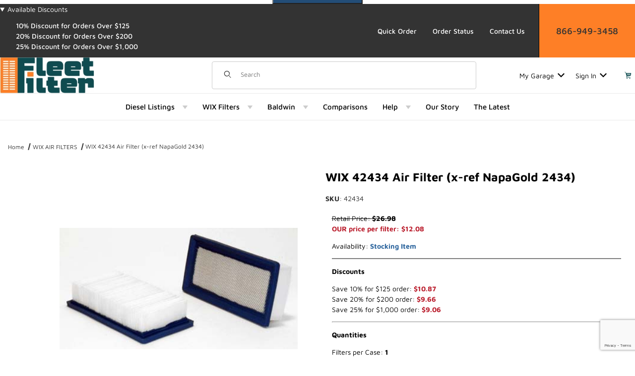

--- FILE ---
content_type: text/html; charset=utf-8
request_url: https://www.fleetfilter.com/filter/42434.html
body_size: 32035
content:
<!DOCTYPE html><html lang="en" class="no-js " data-has_fitment="0"><head><meta charset="utf-8"><meta name="viewport" content="width=device-width, initial-scale=1"><base href="https://www.fleetfilter.com/mm5/"><title>WIX 42434 Air Filter (x-ref NapaGold 2434) from FleetFilter</title><style type="text/css" media="all" data-resource-group="css_list_dev" data-resource-code="important_inline_css">/* Image anti-CLS aspect ratios */
img.nocls-image-1by1 { aspect-ratio: 1 / 1; }
img.nocls-image-2by1 { aspect-ratio: 2 / 1; }
img.nocls-image-1by2 { aspect-ratio: 1 / 2; }
img.nocls-image-4by3 { aspect-ratio: 4 / 3; }
img.nocls-image-3by4 { aspect-ratio: 3 / 4; }
img.nocls-image-16by9 { aspect-ratio: 16 / 9; }
img.nocls-image-9by16 { aspect-ratio: 9 / 16; }
/* Font weights to trigger loading */
.u-font-300 { font-weight: 300; }
.u-font-400 { font-weight: 400; }
.u-font-500 { font-weight: 500; }
.u-font-600 { font-weight: 600; }
.u-font-700 { font-weight: 700; }</style><link rel="preconnect" crossorigin href="https://fonts.googleapis.com" data-resource-group="css_list_dev" data-resource-code="preconnect-google-fonts" /><link rel="preconnect" crossorigin href="https://fonts.gstatic.com" data-resource-group="css_list_dev" data-resource-code="preconnect-gstatic" /><link rel="stylesheet" href="https://fonts.googleapis.com/css2?family=Inter:wght@400;500;600;700&amp;display=swap" data-resource-group="css_list_dev" data-resource-code="google-fonts" /><link type="text/css" media="all" rel="stylesheet" href="b03/themes/00000002/gd_build_s3/core.css?T=c2b032e6" data-resource-group="css_list_dev" data-resource-code="core_dev" /><link type="text/css" media="all" rel="stylesheet" href="b03/themes/00000002/gd_build_s3/extensions.css?T=b7bd6327" data-resource-group="css_list_dev" data-resource-code="extensions_dev" /><link type="text/css" media="all" rel="stylesheet" href="b03/themes/00000002/gd_build_s3/theme.css?T=303305d8" data-resource-group="css_list_dev" data-resource-code="theme_dev" /><link type="text/css" media="all" rel="stylesheet" href="b03/themes/00000002/gd_build_s3/prod.css?T=a7daa660" data-resource-group="css_list_dev" data-resource-code="prod_dev" /><link type="text/css" media="all" rel="stylesheet" href="b03/themes/00000002/gd_build_s3/combofacets.css?T=5e3f61f8" data-resource-group="css_list_dev" data-resource-code="combofacets_dev" /><link type="text/css" media="all" rel="stylesheet" href="b03/themes/00000002/gd_build_s3/extensions/splide/css/splide.min.css?T=4d9cac7d" data-resource-group="css_list_dev" data-resource-code="splide" /><link type="text/css" media="all" rel="stylesheet" href="b03/themes/00000002/gd_build_s3/gd_tess_reviews.css?T=537a7fc0" data-resource-group="css_list_dev" data-resource-code="gd_tess_reviews_dev" /><link type="text/css" media="all" rel="stylesheet" href="b03/themes/00000002/gd_build_s3/extensions/gd-filmstrip-gallery/gd-filmstrip-gallery.css?T=3d9f5f3f" data-resource-group="css_list_dev" data-resource-code="gd-filmstrip-gallery_dev" /><script data-from="RTCS__js_resource_settings" data-resource-group="css_list_dev" data-resource-code="settings">
/*** Theme Path including Branch folder*/const theme_path = 'b03/themes/00000002/gd_build_s3/';(mivaJS => {mivaJS.branchTemplateFolder = 'b03\/';mivaJS.MivaVersion = '10.13.02';mivaJS.ReadyTheme = theme_path.split('/').reverse()[1];mivaJS.ReadyThemeVersion = '3.10.01';mivaJS.Store_Code = 'fleetfilter';mivaJS.Product_Code = '42434';mivaJS.Product_ID = '49425';mivaJS.Category_Code = 'wix-air-filters';mivaJS.Category_ID = '5';mivaJS.Customer_Login = '';mivaJS.Page = 'PROD';mivaJS.BASK_URI = 'https://www.fleetfilter.com/BASK.html';mivaJS.CHECKOUT_URI = 'https://www.fleetfilter.com/OINF.html';mivaJS.Screen = 'PROD';mivaJS.Secure_sessionurl = 'https:\/\/www.fleetfilter.com\/mm5\/merchant.mvc\u003F';mivaJS.SaveOrderFields_URI = 'https://www.fleetfilter.com/inc/saveOrderFields.json';mivaJS.GDisTestUser = false;mivaJS.miniBasket = {closeOnBackground: true,closeOnEsc: true,use: true};mivaJS.showPassword = {useIcon: true};})(window.mivaJS || (window.mivaJS = {}));
/* Register service worker for GD Progressive Web App to /offline.html */if ('serviceWorker' in navigator) {window.addEventListener('load', () => {navigator.serviceWorker.register('https://www.fleetfilter.com/service-worker.js').then((reg) => {console.log('Service worker registered.', reg);});});}</script><script type="text/javascript" src="b03/themes/00000002/gd_build_s3/combofacets.js?T=6dc4a2fa" data-resource-group="css_list_dev" data-resource-code="runtimecombofacets_dev"></script><script type="text/javascript">
var json_url = "https:\/\/www.fleetfilter.com\/mm5\/json.mvc\u003F";
var json_nosessionurl = "https:\/\/www.fleetfilter.com\/mm5\/json.mvc\u003F";
var Store_Code = "fleetfilter";
</script>
<script type="text/javascript" src="https://www.fleetfilter.com/mm5/clientside.mvc?T=6fb16a8f&amp;Filename=ajax.js" integrity="sha512-hBYAAq3Edaymi0ELd4oY1JQXKed1b6ng0Ix9vNMtHrWb3FO0tDeoQ95Y/KM5z3XmxcibnvbVujqgLQn/gKBRhA==" crossorigin="anonymous"></script><script type="text/javascript" src="https://www.fleetfilter.com/mm5/clientside.mvc?T=6fb16a8f&amp;Filename=runtime_ui.js" integrity="sha512-ZIZBhU8Ftvfk9pHoUdkXEXY8RZppw5nTJnFsMqX+3ViPliSA/Y5WRa+eK3vIHZQfqf3R/SXEVS1DJTjmKgVOOw==" crossorigin="anonymous"></script>
<script type="text/javascript">
var MMThemeBreakpoints =
[
{
"code":	"mobile",
"name":	"Mobile",
"start":	{
"unit": "px",
"value": ""
}
,
"end":	{
"unit": "em",
"value": "39.999"
}
}
,{
"code":	"tablet",
"name":	"Tablet",
"start":	{
"unit": "px",
"value": ""
}
,
"end":	{
"unit": "em",
"value": "59.999"
}
}
];
</script>
<script type="text/javascript" src="https://www.fleetfilter.com/mm5/clientside.mvc?T=6fb16a8f&amp;Module_Code=cmp-cssui-searchfield&amp;Filename=runtime.js" integrity="sha512-GT3fQyjPOh3ZvhBeXjc3+okpwb4DpByCirgPrWz6TaihplxQROYh7ilw9bj4wu+hbLgToqAFQuw3SCRJjmGcGQ==" crossorigin="anonymous" async defer></script>
<script type="text/javascript">
var MMSearchField_Search_URL_sep = "https:\/\/www.fleetfilter.com\/SRCH.html\u003FSearch=";
(function( obj, eventType, fn )
{
if ( obj.addEventListener )
{
obj.addEventListener( eventType, fn, false );
}
else if ( obj.attachEvent )
{
obj.attachEvent( 'on' + eventType, fn );
}
})( window, 'mmsearchfield_override', function()
{
/*** This function allows you to prepend or append code to an existing function.* https://stackoverflow.com/questions/9134686/adding-code-to-a-javascript-function-programmatically*/function functionExtender(container, funcName, prepend, append) {(() => {let cachedFunction = container[funcName];container[funcName] = function (...args) {if (prepend) {prepend.apply(this);}let result = cachedFunction.apply(this, args);if (append) {append.apply(this);}return result;};})();}/*** This controls what happens when you click TAB on a selected search item.*/functionExtender(MMSearchField.prototype,'Event_Keydown',() => {},function () {let tabTarget = this.selected_item;if (tabTarget !== null) {if (event.keyCode === 9 && tabTarget !== this.menu_item_storesearch) {this.element_search.value = tabTarget.childNodes[0].getAttribute('data-search');}}});MMSearchField.prototype.onMenuAppendHeader = () => null;MMSearchField.prototype.onMenuAppendItem = data => {let searchResult;searchResult = newElement('li', {'class': 'x-search-preview__list-item'}, null, null);searchResult.innerHTML = data;searchResult.setAttribute('aria-selected', 'false');searchResult.setAttribute('role', 'option');return searchResult;};MMSearchField.prototype.Menu_Item_Select = function (item) {this.selected_item = item;this.menu_items.forEach(menuItem => {menuItem.setAttribute('aria-selected', 'false');});if (item !== null) {this.selected_item.className = classNameAdd(this.selected_item, 'mm_searchfield_menuitem_selected');this.selected_item.setAttribute('aria-selected', 'true');}};MMSearchField.prototype.onMenuAppendStoreSearch = search_value => {let searchAll;searchAll = newElement('li', {'class': 'x-search-preview__search-all'}, null, null);searchAll.element_text = newTextNode(`Search store for product "${search_value}"`, searchAll);searchAll.setAttribute('aria-selected', 'false');searchAll.setAttribute('role', 'option');return searchAll;};MMSearchField.prototype.Menu_Show = function () {if (this.menu_visible) {return;}this.menu_visible = true;this.element_menu.classList.add('x-search-preview--open');}MMSearchField.prototype.Menu_Hide = function () {if (!this.menu_visible) {return;}this.menu_visible = false;this.element_menu.classList.remove('x-search-preview--open');}MMSearchField.prototype.onFocus = () => null;MMSearchField.prototype.onBlur = () => null;
} );
</script>
<link rel="canonical" href="https://www.fleetfilter.com/filter/42434.html"><meta name="keywords" content="Wix 42434 and equivalent NAPAGold 2434 air Bulk filters, filter cross-reference, filters wholesale, premium filter, high-quality, superior filtration. Auto, car, truck, tractor, heavy-duty, gas engine, diesel engine, generator" />
<meta name="description" content="WIX 42434 Air Filter &#40; NapaGold 2434&#41; -- This WIX and NapaGold air filter is a premium engine filter designed to remove contaminants from oil, air, gas or diesel fuel ensuring superior engine protection and optimal filtration efficiency for your car, truck, tractor, heavy-duty, gas engine or diesel engine. These automotive filters will work on all automobiles, truck, tractor, diesel, and heavy-duty filter applications." />
<link type="text/css" media="all" rel="stylesheet" integrity="sha256-lWOXBr8vqpiy3pliCN1FmPIYkHdcr8Y0nc2BRMranrA= sha384-0K5gx4GPe3B0+RaqthenpKbJBAscHbhUuTd+ZmjJoHkRs98Ms3Pm2S4BvJqkmBdh sha512-wrhf+QxqNNvI+O73Y1XxplLd/Bt2GG2kDlyCGfeByKkupyZlAKZKAHXE2TM9/awtFar6eWl+W9hNO6Mz2QrA6Q==" crossorigin="anonymous" href="https://www.fleetfilter.com/mm5/json.mvc?Store_Code=fleetfilter&amp;Function=CSSResource_Output&amp;CSSResource_Code=mm-theme-styles&T=c7e71192" data-resource-group="modules" data-resource-code="mm-theme-styles" /><script type="text/javascript" data-resource-group="modules" data-resource-code="recaptcha_v3">
(() =>
{
var script;
script	= document.createElement( 'script' );
script.src	= 'https://www.google.com/recaptcha/api.js?render=6LeDSXUqAAAAACMhixM2FhmFeLKPGt-tc0Wg0_4_';
document.documentElement.appendChild( script );
} )();
document.addEventListener( 'DOMContentLoaded', () =>
{
var form, element, elements, form_lookup;
form_lookup = new Array();
elements = document.querySelectorAll( 'form input\u005Bname\u003D\"Action\"\u005D\u005Bvalue\u003D\"ICST\"\u005D' )
for ( element of elements )
{
if ( element instanceof HTMLFormElement )	form = element;
else if ( element.form instanceof HTMLFormElement )	form = element.form;
else
{
form = null;
while ( element )
{
if ( element instanceof HTMLFormElement )
{
form = element;
break;
}
element = element.parentNode;
}
}
if ( form && ( form_lookup.indexOf( form ) === -1 ) )
{
form_lookup.push( form );
new Miva_reCAPTCHAv3_FormSubmitListener( form, 'customer_account_create' );
}
}
elements = document.querySelectorAll( 'form input\u005Bname\u003D\"Action\"\u005D\u005Bvalue\u003D\"ICSQ\"\u005D, form input\u005Bname\u003D\"Action\"\u005D\u005Bvalue\u005E\u003D\"ICSQ,\"\u005D' )
for ( element of elements )
{
if ( element instanceof HTMLFormElement )	form = element;
else if ( element.form instanceof HTMLFormElement )	form = element.form;
else
{
form = null;
while ( element )
{
if ( element instanceof HTMLFormElement )
{
form = element;
break;
}
element = element.parentNode;
}
}
if ( form && ( form_lookup.indexOf( form ) === -1 ) )
{
form_lookup.push( form );
new Miva_reCAPTCHAv3_FormSubmitListener( form, 'customer_account_quick_create' );
}
}
elements = document.querySelectorAll( 'form input\u005Bname\u003D\"Action\"\u005D\u005Bvalue\u003D\"GDCTUS\"\u005D' )
for ( element of elements )
{
if ( element instanceof HTMLFormElement )	form = element;
else if ( element.form instanceof HTMLFormElement )	form = element.form;
else
{
form = null;
while ( element )
{
if ( element instanceof HTMLFormElement )
{
form = element;
break;
}
element = element.parentNode;
}
}
if ( form && ( form_lookup.indexOf( form ) === -1 ) )
{
form_lookup.push( form );
new Miva_reCAPTCHAv3_FormSubmitListener( form, 'send_contact_form' );
}
}
} );
class Miva_reCAPTCHAv3_FormSubmitListener
{
#form;
#submitting;
#event_submit;
#original_submit;
#recaptcha_action;
#event_fallback_submit;
constructor( form, recaptcha_action )
{
this.#form	= form;
this.#submitting	= false;
this.#original_submit	= form.submit;
this.#recaptcha_action	= recaptcha_action;
this.#event_fallback_submit	= () => { this.#form.submit(); };
this.#event_submit	= ( e ) =>
{
e.stopImmediatePropagation();
e.preventDefault();
//
// Trigger overwritten submit to build reCAPTCHAv3 response, where the original
// form submit will be restored in the callback and the "submit" listener removed.
//
this.#form.submit();
}
this.#form.submit	= () =>
{
if ( this.#submitting )
{
return;
}
this.#submitting = true;
Miva_reCAPTCHAv3_Submit( this.#recaptcha_action, ( token ) =>
{
var input_response;
this.#submitting	= false;
input_response	= document.createElement( 'input' );
input_response.type	= 'hidden';
input_response.name	= 'reCAPTCHAv3_Response';
input_response.value	= token;
this.#form.submit	= this.#original_submit;
this.#form.removeEventListener( 'submit', this.#event_submit, { capture: true } );
this.#form.appendChild( input_response );
if ( this.#form.requestSubmit )
{
this.#form.requestSubmit();
}
else
{
this.#form.addEventListener( 'submit', this.#event_fallback_submit );
this.#form.dispatchEvent( new Event( 'submit', { bubbles: true, cancelable: true } ) );
this.#form.removeEventListener( 'submit', this.#event_fallback_submit );
}
} );
};
this.#form.addEventListener( 'submit', this.#event_submit, { capture: true } );
}
}
function Miva_reCAPTCHAv3_Submit( recaptcha_action, callback )
{
try
{
grecaptcha.ready( () => {
try
{
grecaptcha.execute( '6LeDSXUqAAAAACMhixM2FhmFeLKPGt-tc0Wg0_4_', { action: recaptcha_action } ).then( ( token ) => {
callback( token );
} );
}
catch ( e )
{
setTimeout( () => callback( 'recaptcha failed' ) );
}
} );
}
catch ( e )
{
setTimeout( () => callback( 'recaptcha failed' ) );
}
}
</script><link crossorigin="use-credentials" href="https://www.fleetfilter.com/manifest.json" rel="manifest"><link href="https://www.fleetfilter.com/favicon.ico" rel="icon" sizes="32x32"><link href="https://www.fleetfilter.com/favicon-32x32.png" rel="icon" type="image/png"><link href="https://www.fleetfilter.com/apple-touch-icon.png" rel="apple-touch-icon"><link type="text/plain" rel="author" href="/humans.txt" /><link type="text/plain" rel="author" href="/legal.txt" /><!-- Google tag (gtag.js) --><script async src="https://www.googletagmanager.com/gtag/js?id=G-2HLZ3WFZ0W"></script><script>window.dataLayer = window.dataLayer || [];function gtag(){dataLayer.push(arguments);}gtag('js', new Date());gtag('config', 'G-2HLZ3WFZ0W');gtag('config', 'AW-1068926655');</script><script>(function(w,d,t,r,u){var f,n,i;w[u]=w[u]||[],f=function(){var o={ti:"17500557"};o.q=w[u],w[u]=new UET(o),w[u].push("pageLoad")},n=d.createElement(t),n.src=r,n.async=1,n.onload=n.onreadystatechange=function(){var s=this.readyState;s&&s!=="loaded"&&s!=="complete"||(f(),n.onload=n.onreadystatechange=null)},i=d.getElementsByTagName(t)[0],i.parentNode.insertBefore(n,i)})(window,document,"script","//bat.bing.com/bat.js","uetq");</script><!-- Meta Pixel Code --><script>!function(f,b,e,v,n,t,s){if(f.fbq)return;n=f.fbq=function(){n.callMethod?n.callMethod.apply(n,arguments):n.queue.push(arguments)};if(!f._fbq)f._fbq=n;n.push=n;n.loaded=!0;n.version='2.0';n.queue=[];t=b.createElement(e);t.async=!0;t.src=v;s=b.getElementsByTagName(e)[0];s.parentNode.insertBefore(t,s)}(window, document,'script','https://connect.facebook.net/en_US/fbevents.js');fbq('init', '325407303681212');fbq('track', 'PageView');</script><noscript><img height="1" width="1" style="display:none"src="https://www.facebook.com/tr?id=325407303681212&ev=PageView&noscript=1"/></noscript><!-- End Meta Pixel Code --><script data-resource-group="head_tag" data-resource-code="GTM-head-tag">(function(w,d,s,l,i){w[l]=w[l]||[];w[l].push({'gtm.start':new Date().getTime(),event:'gtm.js'});var f=d.getElementsByTagName(s)[0],j=d.createElement(s),dl=l!='dataLayer'?'&l='+l:'';j.async=true;j.src='https://www.googletagmanager.com/gtm.js?id='+i+dl;f.parentNode.insertBefore(j,f);})(window,document,'script','dataLayer','GTM-TP623K7');</script><script data-resource-group="head_tag" data-resource-code="GTM-dataLayer">
var dataLayer = dataLayer || [];
var clearEcommerceDataLayer = () => {
dataLayer.push({ ecommerce: null });
};
dataLayer.push({
canonicalUri: '\/filter\/42434.html',
canonicalUrl: 'https:\/\/www.fleetfilter.com\/filter\/42434.html',
category: {
code: 'wix-air-filters',
name: 'WIX AIR FILTERS'
},
global: {
action: '',
basket: {
basketId: 'provisional'
},
categoryCode: 'wix-air-filters',
function: '',
moduleFunction: '',
productCode: '42434',
screen: 'PROD',
uiException: ''
},
page: {
code: 'PROD',
name: 'Product Display'
},
product: {
code: '42434',
name: 'WIX 42434 Air Filter \u0028x-ref NapaGold 2434\u0029',
sku: ''
}
});
window.addEventListener('DOMContentLoaded', () => {
document.querySelectorAll('form').forEach(form => {
if (form.getAttribute('name')?.length) {
return;
}
const identifier = form.elements?.Action?.value ?? form.dataset?.hook ?? form.querySelector('legend')?.innerText;
if (identifier?.length) {
form.name = identifier;
}
});
});
window.addEventListener('DOMContentLoaded', () => {
let timeoutId;
const debouncedSearch = (e) => {
clearTimeout(timeoutId);
timeoutId = setTimeout(() => {
const search_term = e?.target?.value;
if (!search_term?.length) {
return;
}
dataLayer.push({
event: 'search',
search_term
});
}, 500);
};
const searchInputs = document.querySelectorAll('input[name="Search"]');
searchInputs.forEach(input => {
input.addEventListener('input', debouncedSearch)
});
});
class MMXPromotionTracker {
constructor() {
window.addEventListener('DOMContentLoaded', () => {
this.init();
});
}
init() {
this.#bindEvents();
this.promotions = document.querySelectorAll('[data-flex-item]');
if (!this.promotions.length) {
return;
}
this.promotionObserver = new IntersectionObserver((entries) => {
this.observedCallback(entries);
}, {threshold: [0.75]});
this.promotions.forEach((promotion, i) => {
this.promotionObserver.observe(promotion);
promotion.addEventListener('click', (e) => {
this.promotionClicked(promotion, e);
});
});
}
promotionClicked(promotion, e){
let clickedLink = false;
let products = [];
let clickedHero;
e.composedPath().forEach(item => {
if (item.nodeName === 'A' || (item.nodeName === 'MMX-HERO' && item.dataset?.href?.length)) {
clickedLink = true;
}
if (item.nodeName === 'MMX-HERO') {
clickedHero = item;
} else if (item.nodeName === 'MMX-PRODUCT-CAROUSEL') {
const clickedProductIndex = [...item.shadowRoot.querySelectorAll('mmx-hero[slot="hero_slide"]')].findIndex(heroSlide => heroSlide === clickedHero);
products = [item?.products[clickedProductIndex]];
} else if (item.nodeName === 'MMX-FEATURED-PRODUCT') {
products = [item?.product];
}
});
if (clickedLink) {
this.trackPromotion('select_promotion', promotion, products);
}
};
trackPromotion(event, item, products = []) {
clearEcommerceDataLayer();
dataLayer.push({
event,
ecommerce: {
creative_name: item.getAttribute('data-flex-item'),
creative_slot: [...this.promotions].findIndex(promotion => promotion === item) + 1,
items: this.productsToEcommerceItems(products),
promotion_id: item.getAttribute('data-flex-component')
}
});
if (item?.nodeName === 'MMX-PRODUCT-CAROUSEL') {
this.trackProductList(event, item, products);
}
};
trackProductList(event, item, products = []) {
if (!products?.length) {
return;
}
clearEcommerceDataLayer();
dataLayer.push({
event: event === 'select_promotion' ? 'select_item' : 'view_item_list',
ecommerce: {
item_list_id: item.getAttribute('id'),
item_list_name: item?.data?.heading?.heading_text?.value ?? item.getAttribute('id'),
items: this.productsToEcommerceItems(products)
}
});
}
observedCallback(entries) {
entries.forEach((entry, entryIndex) => {
if (!entry.isIntersecting) {
return;
}
this.trackPromotion('view_promotion', entry.target, entry.target?.products);
});
};
productsToEcommerceItems(products = []) {
if (!products?.length) {
return [];
}
return products.map((item, i) => {
return {
item_id: item.code,
item_name: item.name,
item_sku: item?.sku,
index: i,
price: item.price,
discount: item.base_price - item.price,
quantity: 1
}
});
}
#bindEvents() {
document.addEventListener('view_item_list', (e) => this.#onViewItemList(e), {capture: true});
document.addEventListener('select_item', (e) => this.#onSelectItem(e), {capture: true});
}
#onViewItemList(e) {
clearEcommerceDataLayer();
dataLayer.push({
event: 'view_item_list',
ecommerce: {
item_list_id: e.detail?.item_list_id,
item_list_name: e.detail?.item_list_name,
items: this.productsToEcommerceItems(e.detail?.products)
}
});
}
#onSelectItem(e) {
clearEcommerceDataLayer();
dataLayer.push({
event: 'select_item',
ecommerce: {
currency: 'USD',
value: e.detail?.products?.reduce((value, product) => {
return value += product?.price ?? 0;
}, 0),
item_list_id: e.detail?.item_list_id,
item_list_name: e.detail?.item_list_name,
items: this.productsToEcommerceItems(e.detail?.products)
}
});
}
}
new MMXPromotionTracker();
class ProductTracker {
options = {
adprButtonSelector: '[data-hook="add-to-cart"], #js-add-to-cart',
adprFormSelector: 'form[name="add"], #js-purchase-product',
atwlButtonSelector: '[value="Add To Wish List" i], .t-product-layout-purchase__add-to-wish, #add-to-wishlist-wrap, [data-hook="add-to-wish-list"], .product-details__wish-list'
};
constructor(options = {}) {
this.options = {
...this.options,
...options
};
window.addEventListener('load', () => {
this.init();
});
}
init() {
this.adprForm = this.options?.adprForm ?? document.querySelector(this.options.adprFormSelector);
this.adprButton = this.options?.adprButton ?? document.querySelector(this.options.adprButtonSelector);
this.atwlButton = this.options?.atwlButton ?? document.querySelector(this.options.atwlButtonSelector);
if (this.adprForm?.nodeName !== 'FORM') {
return;
}
this.listenForViewItem();
this.listenForAddToCart();
this.listenForAddToWishlist()
}
listenForViewItem() {
if ('AttributeMachine' in window && this.getProductAttributeCount() > 0) {
this.listenForPriceChanged();
return;
}
this.trackViewItem();
}
getProductAttributeCount() {
return Number(this.adprForm.elements?.Product_Attribute_Count?.value ?? 0);
}
listenForPriceChanged() {
window?.MivaEvents?.SubscribeToEvent?.('price_changed', (productData) => {
this.onPriceChanged(productData);
});
}
onPriceChanged(productData) {
this.productData = productData;
if (!this?.viewedItem) {
this.trackViewItem();
}
}
trackViewItem() {
this.viewedItem = this.track('view_item');
}
listenForAddToCart() {
this.adprForm?.addEventListener('click', (e) => {
if (e.target !== this.adprButton) {
return;
}
this.track('add_to_cart');
}, { capture: true });
}
listenForAddToWishlist() {
this.atwlButton?.addEventListener('click', () => {
this.track('add_to_wishlist');
});
}
track(event) {
if (!this.shouldTrack(event)) {
return;
}
const dataLayerItem = this.getBaseDataLayerItem();
let price = Number(dataLayerItem.ecommerce.value);
let additionalPrice = Number(dataLayerItem.ecommerce.items[0].price) + Number(dataLayerItem.ecommerce.items[0].discount);
if (typeof this?.productData === 'object') {
price = this.productData.price;
additionalPrice = this.productData.additional_price ?? this.productData.price;
}
clearEcommerceDataLayer();
dataLayerItem.event = event;
dataLayerItem.ecommerce.value = price;
dataLayerItem.ecommerce.items[0].price = price;
dataLayerItem.ecommerce.items[0].discount = Number((additionalPrice - price).toFixed(2));
dataLayerItem.ecommerce.items[0].quantity = this.adprForm.elements.Quantity.value;
dataLayerItem.ecommerce.items[0].item_variant = this.getItemVariant();
dataLayer.push(dataLayerItem);
if (event === 'add_to_cart') {
window?.basketMonitor?.reportAddToCart(dataLayerItem);
}
return dataLayerItem;
}
shouldTrack(event) {
if(['add_to_cart', 'add_to_wishlist'].includes(event)) {
return this.adprForm.checkValidity();
}
return true;
}
getBaseDataLayerItem() {
return {
event: null,
ecommerce: {
currency: 'USD',
value: '12.08',
items: [
{
item_id: '42434',
item_sku: '',
item_name: 'WIX 42434 Air Filter \u0028x-ref NapaGold 2434\u0029',
price: '12.08',
discount: '0',
index: 0,
item_brand: 'Quality filters by WIX FILTERS \u0028Mann-Hummel\u0029',
}
]
}
}
}
getItemVariant() {
const attributeValueInputs = [...this.adprForm.querySelectorAll('[name*="Product_Attributes"][name*=":value"]:is(:checked, select, [type="text"], textarea)')];
const itemVariant = attributeValueInputs.reduce((values, input) => {
const attributeCode = this.adprForm.querySelector(`[name="${input.name.replace(':value', ':code')}"]`)?.value;
if (input?.type === 'checkbox') {
values.push(attributeCode);
}
else if (input.value.length > 0) {
values.push(`${attributeCode}: ${input.value}`);
}
return values;
}, []);
const subscriptionValue = this.getSubscriptionValue();
if (typeof subscriptionValue === 'string') {
itemVariant.push(subscriptionValue);
}
return itemVariant.join(', ');
}
getSubscriptionValue() {
const checkedSubscriptionOrderOnceRadio = this.adprForm.querySelector('input[type="radio"][name="Product_Subscription_Term_ID"][value="0"]:checked');
const subscriptionTermSelect = this.adprForm.querySelector('select[name="Product_Subscription_Term_ID"]:not(:disabled)');
const isSubscribing = checkedSubscriptionOrderOnceRadio === null && Number(subscriptionTermSelect?.value) > 0;
if (isSubscribing) {
return subscriptionTermSelect.selectedOptions?.[0]?.innerText;
}
}
}
new ProductTracker();
clearEcommerceDataLayer();
dataLayer.push({
	"ecommerce": {
		"coupon": "",
		"currency": "USD",
		"shipping_tier": "",
		"value": 0
	},
	"event": "mm_global_minibasket"
});
class BasketMonitor {
constructor() {
this.storageKey = 'mm-fleetfilter-basket-monitor';
window.addEventListener('DOMContentLoaded', () => {
this.init();
});
}
canLocalStorage() {
const storeTestKey = this.storageKey + '--test';
if (this.saveCurrentItems(storeTestKey)) {
localStorage?.removeItem(storeTestKey);
return true;
}
return false;
}
init() {
this.setCurrentItemsFromDataLayer();
if (!this.canLocalStorage()) {
return;
}
this.handleBasketChanges();
this.pastItems = this.getItemsFromLocalStorage();
this.comparePastWithCurrent();
this.saveCurrentItems();
this.trackResults();
}
handleBasketChanges() {
const orderProcessed = '0';
if (orderProcessed === '1') {
this.clearCurrentItems();
}
}
setCurrentItemsFromDataLayer() {
const eventsWithBasketItems = ['mm_global_minibasket', 'view_cart', 'begin_checkout', 'add_shipping_info', 'add_payment_info'];
const basketEvent = dataLayer.find(item => eventsWithBasketItems.includes(item?.event));
this.currentItems = this.createMapFromItems(basketEvent?.ecommerce?.items);
}
getItemsFromLocalStorage() {
try {
return new Map(JSON.parse(localStorage.getItem(this.storageKey)));
} catch {
return new Map();
}
}
createMapFromItems(items = []) {
if (!(items instanceof Array)) {
return new Map();
}
return items.reduce((map, item) => {
return map.set(this.createItemKey(item), item);
}, new Map());
}
createItemKey(item = {}) {
return JSON.stringify({
id: item?.item_id,
variant: item?.item_variant
});
}
comparePastWithCurrent() {
this.results = {
added: [],
removed: [],
unchanged: [],
updated: []
};
const allItems = new Map([...this.pastItems, ...this.currentItems]);
allItems.forEach((value, key) => {
const pastItem = this.pastItems.get(key);
const currentItem = this.currentItems.get(key);
if (typeof pastItem === 'undefined') {
this.results.added.push(currentItem);
} else if (typeof currentItem === 'undefined') {
this.results.removed.push(pastItem);
} else if (JSON.stringify(currentItem) == JSON.stringify(pastItem)) {
this.results.unchanged.push(currentItem);
} else {
this.results.updated.push(currentItem);
const quantityChange = currentItem.quantity - pastItem.quantity;
if (quantityChange > 0) {
this.results.added.push({
...currentItem,
quantity: quantityChange
});
} else if (quantityChange < 0) {
this.results.removed.push({
...currentItem,
quantity: Math.abs(quantityChange)
})
}
}
});
}
trackResults() {
this.trackEvent('add_to_cart', this?.results?.added);
this.trackEvent('remove_from_cart', this?.results?.removed);
}
trackEvent(event, items = []) {
if (typeof event !== 'string' || !(items instanceof Array) || !items.length) {
return;
}
clearEcommerceDataLayer();
dataLayer.push({
event,
ecommerce: {
currency: 'USD',
value: this.determineItemsValue(items),
items
}
});
}
determineItemsValue(items = []) {
if (!(items instanceof Array)) {
return 0;
}
return items.reduce((value, item) => {
return value += item.quantity * item.price;
}, 0);
}
clearCurrentItems() {
return localStorage.removeItem(this.storageKey);
}
saveCurrentItems(storageKey = this.storageKey) {
try {
localStorage.setItem(storageKey, JSON.stringify([...this.currentItems]));
return true;
} catch (e) {
return false;
}
}
reportAddToCart(event) {
this.pastItems = this.getItemsFromLocalStorage();
this.currentItems = structuredClone(this.pastItems);
this.addItemsFromEvent(this.currentItems, event);
this.comparePastWithCurrent();
this.saveCurrentItems();
}
addItemsFromEvent(items, event = {}) {
event?.ecommerce?.items?.forEach(addedItem => {
const itemKey = this.createItemKey(addedItem);
const existingItem = this.currentItems.get(itemKey);
if (typeof existingItem === 'undefined') {
items.set(itemKey, addedItem);
} else {
items.set(itemKey, {
...existingItem,
quantity: Number(existingItem.quantity) + Number(addedItem.quantity)
});
}
});
}
}
var basketMonitor = new BasketMonitor();
</script><script type="text/javascript" src="scripts/00000002/b03/mailchimp.js?T=c13613d1" data-resource-group="head_tag" data-resource-code="mailchimp"></script><script>const currProductName = "WIX 42434 Air Filter \u0028x-ref NapaGold 2434\u0029";let images = [];let thumbnailIndex = 0;</script><script type="text/javascript" src="https://www.fleetfilter.com/mm5/clientside.mvc?T=6fb16a8f&amp;Filename=runtime.js" integrity="sha512-EiU7WIxWkagpQnQdiP517qf12PSFAddgl4rw2GQi8wZOt6BLZjZIAiX4R53VP0ePnkTricjSB7Edt1Bef74vyg==" crossorigin="anonymous" async defer></script><script type="text/javascript" src="https://www.fleetfilter.com/mm5/clientside.mvc?T=6fb16a8f&amp;Filename=MivaEvents.js" integrity="sha512-bmgSupmJLB7km5aCuKy2K7B8M09MkqICKWkc+0w/Oex2AJv3EIoOyNPx3f/zwF0PZTuNVaN9ZFTvRsCdiz9XRA==" crossorigin="anonymous" async defer></script><script type="text/javascript" src="https://www.fleetfilter.com/mm5/clientside.mvc?T=6fb16a8f&amp;Filename=AttributeMachine.js" integrity="sha512-e2qSTe38L8wIQn4VVmCXg72J5IKMG11e3c1u423hqfBc6VT0zY/aG1c//K/UjMA6o0xmTAyxRmPOfEUlOFFddQ==" crossorigin="anonymous" async defer></script>
<script type="text/javascript">
(function( obj, eventType, fn )
{
if ( obj.addEventListener )
{
obj.addEventListener( eventType, fn, false );
}
else if ( obj.attachEvent )
{
obj.attachEvent( 'on' + eventType, fn );
}
})( window, 'attributemachine_override', function()
{
AttributeMachine.prototype.Generate_Discount = function (discount) {let discount_div;discount_div = document.createElement('div');discount_div.innerHTML = discount.descrip + ': ' + discount.formatted_discount;return discount_div;};AttributeMachine.prototype.Generate_Swatch = function (product_code, attribute, option) {let swatch_container = document.querySelector('#swatches');let swatch = document.createElement('li');let swatchButton = document.createElement('button');let img = document.createElement('img');img.src = option.image;img.setAttribute('alt', option.prompt);img.setAttribute('loading', 'lazy');swatchButton.setAttribute('type', 'button');swatchButton.setAttribute('aria-label', option.prompt);swatchButton.appendChild(img);swatch.classList.add('o-list-inline__item');swatch.setAttribute('data-code', option.code);swatch.setAttribute('data-color', option.prompt);swatch.appendChild(swatchButton);setTimeout(function () {if (swatch_container) {let swatch_element = swatch_container.querySelector('ul');let swatch_select = document.querySelector('[data-hook="attribute-swatch-select"]');let swatch_selected = swatch_select.options[swatch_select.selectedIndex].text;let swatch_name_element = document.querySelector('[data-hook="attribute-swatch-name"]');let swatchElements = swatch_element.querySelectorAll('li');swatch_element.removeAttribute('style');swatch_element.classList.add('o-list-inline');/*** Adds the selected swatch name to the label.*/swatch_name_element.textContent = swatch_selected;/*** Adds an active class to the selected swatch.*/swatchElements.forEach(function (swatchElement) {let swatchColor = swatchElement.getAttribute('data-code');let swatchImage = swatchElement.querySelector('button');if (swatchColor === swatch_select.options[swatch_select.selectedIndex].value) {swatchImage.classList.add('x-product-layout-purchase__swatches--active');}});}}, 0);return swatch;};AttributeMachine.prototype.Swatch_Click = function (input, attribute, option) {let swatch_name_element = document.querySelector('[data-hook="attribute-swatch-name"]');let i;let swatchElements = input.machine.swatches.childNodes[0].childNodes;for (i = 0; i < input.select.options.length; i++) {if (input.select.options[i].value === option.code) {input.select.selectedIndex = i;}}this.Attribute_Changed(input);swatch_name_element.innerHTML = option.prompt;/*** Adds focus back to the selected swatch.*/swatchElements.forEach(function (swatchElement) {let swatchColor = swatchElement.getAttribute('data-code');let swatchImage = swatchElement.querySelector('button');if (swatchColor === input.select.options[input.select.selectedIndex].value) {swatchImage.focus();}});};MivaEvents.SubscribeToEvent('variant_changed', function (data) {AJAX_Call_Module(Update_Volume_Pricing, 'runtime', 'discount_volume', 'Runtime_VolumePricing_Load_Product_Variant', 'Product_Code=' + encodeURIComponent(data.product_code) + '&' + 'Variant_ID=' + encodeURIComponent(data.variant_id));});const Update_Volume_Pricing = function (priceData) {const volumePricingContainer = document.querySelector('[data-volume-pricing]');if (priceData.success === 1 && priceData.data.length > 0) {volumePricingContainer.innerHTML = ['<table class="o-table o-table--fixed c-table-simple">','<thead>','<tr class="c-table-simple__row">','<th class="c-table-simple__cell">Quantity</th>','<th class="c-table-simple__cell">Price</th>','</tr>','</thead>','<tbody data-pricing-grid>','</tbody>','</table>'].join('');let tableBody = volumePricingContainer.querySelector('[data-pricing-grid]');priceData.data.forEach(function (entry) {const pricingRow = document.createElement('tr');const quantityCell = document.createElement('td');const priceCell = document.createElement('td');pricingRow.classList.add('c-table-simple__row');quantityCell.classList.add('c-table-simple__cell');priceCell.classList.add('c-table-simple__cell');if (entry.low === entry.high) {quantityCell.innerText = entry.low;}else if (entry.high) {quantityCell.innerText = entry.low + ' - ' + entry.high;}else {quantityCell.innerText = entry.low + '+';}priceCell.innerText = entry.formatted_price;pricingRow.append(quantityCell, priceCell);tableBody.append(pricingRow);});}else {volumePricingContainer.innerHTML = '';}};
} );
</script>
<script type="text/javascript" src="https://www.fleetfilter.com/mm5/clientside.mvc?T=6fb16a8f&amp;Filename=ImageMachine.js" integrity="sha512-luSn6atUPOw8U8HPV927zNVkcbbDcvbAlaSh/MEWznSCrOzPC2iQVeXSwLabEEn43FBmR6lKN0jhsWKmJR4n1Q==" crossorigin="anonymous" async defer></script>
<script type="text/javascript">
(function( obj, eventType, fn )
{
if ( obj.addEventListener )
{
obj.addEventListener( eventType, fn, false );
}
else if ( obj.attachEvent )
{
obj.attachEvent( 'on' + eventType, fn );
}
})( window, 'imagemachine_override', function()
{
/*Glendale Designs Custom Programming for FleetFilter - WIX and Baldwin filtersAdds a video thumbnail for master product into the photo gallery thumbnailsCopyright Glendale Designs - Our optimizations are not freeware.Do not use, copy or distribute without written permission.Ask us, we're nice! support@glendaledesigns.comv3.5.6*/console.log('GD Filmstrip Gallery ImageMachine v3.5.6');const debounce = (callback, wait) => {let timeoutId = null;return (...args) => {window.clearTimeout(timeoutId);timeoutId = window.setTimeout(() => {callback(...args);}, wait);};};const noImageSrc = '[data-uri]';const mainGalleryImage = document.querySelector('.x-product-layout-images__figure');const PhotoGallery = document.querySelector('[data-PhotoGallery]');const zoomImageLink = document.querySelector('[data-photograph]');const hoverZoomElement = document.querySelector('.x-product-layout-images__picture');const mainImageElement = document.querySelector('#main_image');const generate_thumbnail_event = new CustomEvent('ImageMachine_Generate_Thumbnail');const imageSizing = function imageSizing() {const image = PhotoGallery.querySelector('img');if (image.complete && image.height !== 0) {PhotoGallery.style.setProperty('--prod-img-x', ` ${image.width}px`);PhotoGallery.style.setProperty('--prod-img-y', ` ${image.height}px`);}};ImageMachine.prototype.oninitialize = function (data) {images = [];thumbnailIndex = 0;let curr_closeup_img = noImageSrc;if((data.length && data[0].image_data.length && this.closeup_index > -1)) {curr_closeup_img = data[0].image_data[this.closeup_index];}zoomImageLink.href = curr_closeup_img;curr_closeup_img = curr_closeup_img.replace(/'/g, "\\'");hoverZoomElement.style.backgroundImage = `url('${curr_closeup_img}')`;hoverZoomElement.style.backgroundSize = "1px";this.Initialize(data);hideVideoShowGallery();addVideoThumbnails(thumbVideosObj.show_videos_at_position);/* todo -- if videos are supposed to be at specific spots create a function that will reorganize the thumbnails written to the page */debounce(imageSizing, 250);MovingPictures();};ImageMachine.prototype.ImageMachine_Generate_Thumbnail = function (thumbnail_image, main_image, closeup_image, type_code) {let thumbnailImg;let thumbnailItem;let thumbnailLink;let thumbnailPicture;thumbnailItem = document.createElement('li');thumbnailItem.classList.add('x-filmstrip__list-item');if (typeof( thumbnail_image ) === 'string' && thumbnail_image.length > 0) {thumbnailLink = document.createElement('a');thumbnailLink.href = closeup_image;thumbnailLink.classList.add('x-filmstrip__link');thumbnailLink.setAttribute('aria-label', ` Product Image ${Number(thumbnailIndex + 1)} of ${Number(this.data.length)}`);thumbnailLink.setAttribute('data-hook', 'a11yThumbnailLink');thumbnailLink.setAttribute('data-title', currProductName);thumbnailLink.setAttribute('role', 'button');thumbnailPicture = document.createElement('picture');thumbnailPicture.classList.add('x-filmstrip__picture');thumbnailImg = document.createElement('img');thumbnailImg.classList.add('x-filmstrip__image');thumbnailImg.setAttribute('alt', `Image ${Number(thumbnailIndex + 1)}: ${currProductName}`);thumbnailImg.setAttribute('data-zoom', closeup_image);thumbnailImg.setAttribute('width', this.thumb_width);thumbnailImg.setAttribute('height', this.thumb_height);if(images.length > 3) {thumbnailImg.setAttribute('decoding', 'async');thumbnailImg.setAttribute('loading', 'lazy');}thumbnailImg.src = thumbnail_image;thumbnailPicture.appendChild(thumbnailImg);thumbnailLink.appendChild(thumbnailPicture);thumbnailItem.appendChild(thumbnailLink);let image = {imageIndex: thumbnailIndex,imageSrc: closeup_image,imageTitle: currProductName};images.push(image);thumbnailIndex++}else {let image = {imageIndex: thumbnailIndex,imageSrc: closeup_image,imageTitle: currProductName};images.push(image);}document.dispatchEvent(generate_thumbnail_event);return thumbnailItem;};ImageMachine.prototype.onthumbnailimageclick = function (data) {event.preventDefault();const self = event.target;let currFullsizeImagePath = '';this.Thumbnail_Click(data);showActiveThumbnail(self);hideVideoShowGallery();if (self.hasAttribute('data-zoom')) {currFullsizeImagePath = self.getAttribute('data-zoom');}else if (self.parentElement.hasAttribute('href')) {currFullsizeImagePath = self.parentElement.href;}else {currFullsizeImagePath = self.href;}zoomImageLink.href = currFullsizeImagePath;currFullsizeImagePath = currFullsizeImagePath.replace(/'/g, "\\'");hoverZoomElement.style.backgroundImage = `url('${currFullsizeImagePath}')`;};/*** Filmstrip* Version 1.0.5** Pure JavaScript thumbnail filmstrip with accessibility baked in.*/let MovingPictures = function MovingPictures() {let PhotoGallery = document.querySelector('[data-PhotoGallery]');let mainGalleryImage = document.querySelector('.x-product-layout-images__figure');let filmstripWrapper = document.querySelector('[data-filmstrip-wrapper]');let filmstrip;let filmstripList;let isVertical;if (filmstripWrapper) {filmstrip = filmstripWrapper.querySelector('[data-filmstrip]');if (window.innerWidth >= (70 * 16)) {filmstripWrapper.setAttribute('data-vertical', '');PhotoGallery.setAttribute('data-vertical', '');}else {filmstripWrapper.removeAttribute('data-vertical');PhotoGallery.removeAttribute('data-vertical');}filmstripList = filmstrip.querySelector('ul');isVertical = filmstripWrapper.hasAttribute('data-vertical');}let navigateToNextItem = function navigateToNextItem(direction) {let scrollAmount = isVertical ? filmstrip.clientHeight : filmstrip.clientWidth;scrollAmount = direction === 'previous' ? -scrollAmount : scrollAmount;if (isVertical) {filmstrip.scrollBy({top: scrollAmount});}else {filmstrip.scrollBy({left: scrollAmount});}};/*** Build the controls and add them to the gallery wrapper.*/let buildControls = function buildControls(wreckIt) {let findControls = document.querySelector('[data-filmstrip-controls]');if (wreckIt === true) {if (findControls !== null) {filmstripWrapper.removeAttribute('style');filmstripList.classList.remove('has-controls');findControls.remove();}return;}if (findControls === null) {let controls = document.createElement('ul');let controlTemplate = ['<li><button class="c-button u-bg-black u-color-white x-filmstrip-controls__previous" aria-label="Previous" data-dir="previous" type="button"><span class="u-icon-chevron-left x-filmstrip-controls__previous-icon u-font-small" aria-hidden="true"></span></button></li>','<li><button class="c-button u-bg-black u-color-white x-filmstrip-controls__next" aria-label="Next" data-dir="next" type="button"><span class="u-icon-chevron-right x-filmstrip-controls__next-icon u-font-small" aria-hidden="true"></span></button></li>'].join('');controls.classList.add('x-filmstrip-controls');controls.setAttribute('data-filmstrip-controls', '');controls.innerHTML = controlTemplate;filmstripWrapper.prepend(controls);filmstripList.classList.add('has-controls');filmstripWrapper.style.padding = `0 ${controls.querySelector('button').offsetWidth}px`;if (window.innerWidth >= (70 * 16)) {filmstripWrapper.style.padding = `${controls.querySelector('button').offsetHeight}px 0`;}else {filmstripWrapper.style.padding = `0 ${controls.querySelector('button').offsetWidth}px`;}controls.addEventListener('click', ({target}) => {navigateToNextItem(target.dataset.dir);});/*** Bind the arrow keys to scroll through the images and fire the same functions as the buttons.*/filmstrip.addEventListener('keypress', ({key}) => {if (key === 'ArrowRight') {navigateToNextItem('next');}if (key === 'ArrowLeft') {navigateToNextItem('previous');}});}};let observeResize = debounce(() => {if (window.innerWidth >= (70 * 16)) {filmstripWrapper.setAttribute('data-vertical', '');PhotoGallery.setAttribute('data-vertical', '');}else {filmstripWrapper.removeAttribute('data-vertical');PhotoGallery.removeAttribute('data-vertical');}imageSizing();if ((filmstrip.querySelector('ul').clientWidth > filmstrip.clientWidth) || (isVertical && filmstrip.querySelector('ul').clientHeight > filmstripWrapper.clientHeight)) {let findControls = document.querySelector('[data-filmstrip-controls]');if (findControls !== null) {filmstripWrapper.removeAttribute('style');filmstripList.classList.remove('has-controls');findControls.remove();}buildControls();}else {buildControls(true);}}, 250);document.addEventListener('ImageMachine_Thumbnails_Initialized', event => {imageSizing();});if ((filmstrip.querySelector('ul').clientWidth > filmstrip.clientWidth) || (isVertical && filmstrip.querySelector('ul').clientHeight > filmstripWrapper.clientHeight)) {buildControls();}else {buildControls(true);}window.addEventListener('resize', observeResize);};/*** Picture Book* Version 1.0.5** Pure JavaScript photo gallery with accessibility baked in.** Inspired by the PhotoViewerJS code by Curtis Campbell:* https://github.com/curtisc123/PhotoViewerJS*/(document => {/*** Public Properties* @type {{init}}*/let PictureBook = {};let defaults = {AnimationTime: 150};/*** Private Members* @type {string}*/const PHOTO_VIEWER_ACTIVE = 'has-photo-viewer';const PHOTO_VIEWER_VISIBLE = 'x-photo-viewer__visible';const PHOTO_VIEWER_LOADED_CLASS = 'is-loaded';const PhotoGallery = document.querySelector('[data-PhotoGallery]');let currentLoadedImage;let Photographs;let PhotographSources;let PhotoViewer;let PhotoViewerTitle;let PhotoViewerClose;let PhotoViewerCurrentImageContainer;let PhotoViewerCurrentImage;let PhotoViewerControls;let PhotoViewerPreviousImage;let PhotoViewerNextImage;let PhotoViewerCount;let openTrigger;/*** Public Methods*/PictureBook.init = () => {BuildPhotoViewer();Setup();SetImageLinkListeners();PhotoViewerClose.addEventListener('click', ClosePhotoViewer);PhotoViewerNextImage.addEventListener('click', LoadNextImage);PhotoViewerPreviousImage.addEventListener('click', LoadPreviousImage);window.addEventListener('keydown', event => {if (event.key === 'Escape' || event.keyCode === 27) {if (PhotoViewer.classList.contains('x-photo-viewer__visible')) {ClosePhotoViewer(event);}} else if (PhotoViewer.classList.contains('x-photo-viewer__visible')) {if (event.key === 'ArrowRight' || event.key === 'ArrowUp') {PhotoViewerNextImage.click();} else if (event.key === 'ArrowLeft' || event.key === 'ArrowDown') {PhotoViewerPreviousImage.click();}}}, true);swipe.init(PhotoViewerCurrentImageContainer);};/*** Private Methods* @constructor*/let Setup = () => {Photographs = document.querySelectorAll('[data-photograph]');PhotographSources = document.querySelectorAll('[data-zoom]');PhotoViewer = document.querySelector('[data-PhotoViewer]');PhotoViewerTitle = document.querySelector('[data-PhotoViewerTitle]');PhotoViewerClose = document.querySelector('[data-PhotoViewerClose]');PhotoViewerCurrentImageContainer = document.querySelector('[data-PhotoViewerCurrentImageContainer]');PhotoViewerCurrentImage = document.querySelector('[data-PhotoViewerCurrentImage]');PhotoViewerControls = document.querySelector('[data-PhotoViewerControls]');PhotoViewerPreviousImage = document.querySelector('[data-PhotoViewerPreviousImage]');PhotoViewerNextImage = document.querySelector('[data-PhotoViewerNextImage]');PhotoViewerCount = document.querySelector('[data-PhotoViewerCount]');};let BuildPhotoViewer = () => {let PhotoViewerElement = document.createElement('div');PhotoViewerElement.classList.add('x-photo-viewer');PhotoViewerElement.setAttribute('data-PhotoViewer', '');PhotoViewerElement.setAttribute('aria-hidden', 'true');PhotoViewerElement.setAttribute('aria-label', `Gallery of ${currProductName} Images`);PhotoViewerElement.setAttribute('role', 'dialog');PhotoViewerElement.innerHTML = ['<header class="x-photo-viewer__header">','<p class="x-photo-viewer__title" data-PhotoViewerTitle aria-live="polite" aria-atomic="true"></p>','<div class="x-photo-viewer__close" data-PhotoViewerClose><button class="c-button u-icon-cross" disabled><span class="u-hide-visually">Close dialog</span></button></div>','</header>','<div class="x-photo-viewer__container">','<picture class="x-photo-viewer__current-image" data-PhotoViewerCurrentImageContainer>','<img data-PhotoViewerCurrentImage src="" alt="" loading="lazy">','</picture>','</div>','<div class="x-photo-viewer__controls" data-PhotoViewerControls>','<div class="x-photo-viewer__previous-image" data-PhotoViewerPreviousImage><button class="c-button u-text-uppercase x-photo-viewer__prev-btn" aria-label="Previous" disabled><span class="u-icon-chevron-left u-font-small" aria-hidden="true"></span> Prev</button></div>','<div class="x-photo-viewer__count u-text-uppercase" data-PhotoViewerCount aria-live="polite" aria-atomic="true"></div>','<div class="x-photo-viewer__next-image" data-PhotoViewerNextImage><button class="c-button u-text-uppercase x-photo-viewer__next-btn" aria-label="Next" disabled>Next <span class="u-icon-chevron-right u-font-small" aria-hidden="true"></span></button></div>','</div>'].join('');document.body.append(PhotoViewerElement);};let SetImageLinkListeners = () => {for (let i = 0; i < Photographs.length; i++) {Photographs[i].addEventListener('click', ImageOpen);}};let ImageOpen = function (e) {e.preventDefault();InitializePhotoViewer(this.href);};let InitializePhotoViewer = clickedImage => {if (images.length === 1) {PhotoViewerControls.classList.add('u-invisible');}for (let i = 0; i < images.length; i++) {if (images[i].hasOwnProperty('imageSrc')) {const clickedImageURL = new URL(clickedImage);const imageURL = new URL(images[i].imageSrc, document.baseURI);if (clickedImageURL.pathname === imageURL.pathname) {OpenPhotoViewer(images[i]);}}}};let SetPhotoViewerPhoto = ({imageTitle, imageSrc, imageIndex}) => {PhotoViewerCurrentImage.alt = imageTitle;PhotoViewerCurrentImage.src = imageSrc;PhotoViewerTitle.innerHTML = document.querySelector("#js-product-name").textContent;PhotoViewerCount.innerHTML = `Image<br>${imageIndex + 1} of ${images.length}`;currentLoadedImage = imageIndex;setTimeout(() => {PhotoViewerCurrentImageContainer.classList.add(PHOTO_VIEWER_LOADED_CLASS);}, defaults.AnimationTime);};let OpenPhotoViewer = clickedImage => {document.documentElement.classList.add(PHOTO_VIEWER_ACTIVE);PhotoViewer.classList.add(PHOTO_VIEWER_VISIBLE);PhotoViewer.setAttribute('aria-hidden', 'false');Array.from(PhotoViewer.querySelectorAll('button')).forEach(button => {button.removeAttribute('disabled');});SetPhotoViewerPhoto(clickedImage);a11yHelper();/* we need the page at the top */window.scrollTo({top: 0});};let ClosePhotoViewer = e => {e.preventDefault();PhotoViewer.setAttribute('aria-hidden', 'true');Array.from(PhotoViewer.querySelectorAll('button')).forEach(button => {button.setAttribute('disabled', '');});PhotoViewer.classList.remove(PHOTO_VIEWER_VISIBLE);document.documentElement.classList.remove(PHOTO_VIEWER_ACTIVE);a11yHelper();PhotoViewerControls.classList.remove('u-invisible');};let LoadNextImage = e => {e.preventDefault();if (currentLoadedImage >= images.length - 1) {return;}PhotoViewerCurrentImageContainer.classList.remove(PHOTO_VIEWER_LOADED_CLASS);SetPhotoViewerPhoto(images[currentLoadedImage + 1]);};let LoadPreviousImage = e => {e.preventDefault();if (currentLoadedImage <= 0) {return;}PhotoViewerCurrentImageContainer.classList.remove(PHOTO_VIEWER_LOADED_CLASS);SetPhotoViewerPhoto(images[currentLoadedImage - 1]);};let swipe = {touchStartX: 0,touchEndX: 0,minSwipePixels: 100,detectionZone: undefined,init(detectionZone) {detectionZone.addEventListener('touchstart', ({changedTouches}) => {swipe.touchStartX = changedTouches[0].screenX;}, false);detectionZone.addEventListener('touchend', event => {swipe.touchEndX = event.changedTouches[0].screenX;swipe.handleSwipeGesture(event);}, false);},handleSwipeGesture(event) {let direction;let moved;if (swipe.touchEndX <= swipe.touchStartX) {moved = swipe.touchStartX - swipe.touchEndX;direction = 'left'}if (swipe.touchEndX >= swipe.touchStartX) {moved = swipe.touchEndX - swipe.touchStartX;direction = 'right'}if (moved > swipe.minSwipePixels && direction !== 'undefined') {swipe.scroll(direction, event)}},scroll(direction, event) {if (direction === 'left') {LoadNextImage(event);}if (direction === 'right') {LoadPreviousImage(event);}}};let a11yHelper = () => {let focusableElements = PhotoViewer.querySelectorAll('a[href], button:not([disabled]):not([aria-hidden])');let firstFocus = focusableElements[0];let lastFocus = focusableElements[focusableElements.length - 1];function handleKeyboard(keyEvent) {let tabKey = (keyEvent.key === 'Tab' || keyEvent.keyCode === 9);function handleBackwardTab() {if (document.activeElement === firstFocus) {keyEvent.preventDefault();lastFocus.focus();}}function handleForwardTab() {if (document.activeElement === lastFocus) {keyEvent.preventDefault();firstFocus.focus();}}if (!tabKey) {return;}if (keyEvent.shiftKey) {handleBackwardTab();}else {handleForwardTab();}}/*** Toggles an 'inert' attribute on all direct children of the <body> that are not the element you passed in. The* element you pass in needs to be a direct child of the <body>.** Most useful when displaying a dialog/modal/overlay, and you need to prevent screen-reader users from escaping the* modal to content that is hidden behind the modal.** This is a basic version of the `inert` concept from WICG. It is based on an alternate idea which is presented here:* https://github.com/WICG/inert/blob/master/explainer.md#wouldnt-this-be-better-as* Also see https://github.com/WICG/inert for more information about the inert attribute.*/let setInert = () => {Array.from(document.body.children).forEach(child => {if (child !== PhotoViewer && child.tagName !== 'LINK' && child.tagName !== 'SCRIPT') {child.classList.add('is-inert');child.setAttribute('inert', '');child.setAttribute('aria-hidden', 'true');}});};let removeInert = () => {Array.from(document.body.children).forEach(child => {if (child !== PhotoViewer && child.tagName !== 'LINK' && child.tagName !== 'SCRIPT') {child.classList.remove('is-inert');child.removeAttribute('inert');child.removeAttribute('aria-hidden');}});};if (PhotoViewer.classList.contains('x-photo-viewer__visible')) {openTrigger = document.activeElement;setInert();firstFocus.focus();PhotoViewer.addEventListener('keydown', keyEvent => {handleKeyboard(keyEvent);});}else {removeInert();openTrigger.focus();PhotoViewer.removeEventListener('keydown', handleKeyboard);}};return PictureBook.init();})(document);
} );
</script>
<meta content="product" property="og:type"/><meta content="WIX 42434 Air Filter &#40;x-ref NapaGold 2434&#41;" property="og:title"/><meta content="Check out the deal on WIX 42434 Air Filter &#40;x-ref NapaGold 2434&#41; at FleetFilter - WIX and Baldwin filters" property="og:description"/><meta content="https://www.fleetfilter.com/filter/42434.html" property="og:url"/><meta content="FleetFilter - WIX and Baldwin filters" property="og:site_name"/><meta content="https://www.fleetfilter.com/mm5/graphics/00000001/42434.jpg" property="og:image"/><meta content="summary_large_image" name="twitter:card"><meta content="@" name="twitter:site"><meta content="@" name="twitter:creator"><meta content="https://www.fleetfilter.com/filter/42434.html" name="twitter:url"><meta content="WIX 42434 Air Filter &#40;x-ref NapaGold 2434&#41;" name="twitter:title"><meta content="Check out the deal on WIX 42434 Air Filter &#40;x-ref NapaGold 2434&#41; at FleetFilter - WIX and Baldwin filters" name="twitter:description"><meta content="https://www.fleetfilter.com/mm5/graphics/00000001/42434.jpg" name="twitter:image"><meta content="WIX 42434 Air Filter &#40;x-ref NapaGold 2434&#41;" name="twitter:image:alt"><script>const pageType = 'normal';const Product_Code = "42434";const masterProductID = "49425";const masterProduct_name = "WIX 42434 Air Filter \u0028x-ref NapaGold 2434\u0029";const masterProduct_descrip = "\u003Ch1 style\u003D\"padding-top: 0px\u003B\"\u003EProduct Specifications\u003C\/h1\u003E\n\u003Cdiv class\u003D\"part-specifications-scroll\"\u003E\u003C\u0021-- Part attributes --\u003E\n\u003Cdiv\u003E\n\u003Ctable id\u003D\"gvpd\" style\u003D\"width: 100\u0025\u003B color: \u0023333333\u003B font-family: Verdana\u003B font-size: 12px\u003B border-collapse: collapse\u003B\" cellspacing\u003D\"0\" cellpadding\u003D\"4\"\u003E\n\u003Ctbody\u003E\n\u003Ctr style\u003D\"color: \u0023333333\u003B background-color: \u0023fffbd6\u003B\"\u003E\n\u003Ctd class\u003D\"partAttribute\" align\u003D\"left\" valign\u003D\"top\"\u003EPart Number:\u003C\/td\u003E\n\u003Ctd align\u003D\"left\" valign\u003D\"top\"\u003E42434\u003C\/td\u003E\n\u003C\/tr\u003E\n\u003Ctr style\u003D\"color: \u0023333333\u003B background-color: white\u003B\"\u003E\n\u003Ctd class\u003D\"partAttribute\" align\u003D\"left\" valign\u003D\"top\"\u003EUPC Number:\u003C\/td\u003E\n\u003Ctd align\u003D\"left\" valign\u003D\"top\"\u003E765809424340\u003C\/td\u003E\n\u003C\/tr\u003E\n\u003Ctr style\u003D\"color: \u0023333333\u003B background-color: \u0023fffbd6\u003B\"\u003E\n\u003Ctd class\u003D\"partAttribute\" align\u003D\"left\" valign\u003D\"top\"\u003EStyle:\u003C\/td\u003E\n\u003Ctd align\u003D\"left\" valign\u003D\"top\"\u003EAir Filter Panel\u003C\/td\u003E\n\u003C\/tr\u003E\n\u003Ctr style\u003D\"color: \u0023333333\u003B background-color: white\u003B\"\u003E\n\u003Ctd class\u003D\"partAttribute\" align\u003D\"left\" valign\u003D\"top\"\u003EService:\u003C\/td\u003E\n\u003Ctd align\u003D\"left\" valign\u003D\"top\"\u003EAir\u003C\/td\u003E\n\u003C\/tr\u003E\n\u003Ctr style\u003D\"color: \u0023333333\u003B background-color: \u0023fffbd6\u003B\"\u003E\n\u003Ctd class\u003D\"partAttribute\" align\u003D\"left\" valign\u003D\"top\"\u003EType:\u003C\/td\u003E\n\u003Ctd align\u003D\"left\" valign\u003D\"top\"\u003E\u0026nbsp\u003B\u003C\/td\u003E\n\u003C\/tr\u003E\n\u003Ctr style\u003D\"color: \u0023333333\u003B background-color: white\u003B\"\u003E\n\u003Ctd class\u003D\"partAttribute\" align\u003D\"left\" valign\u003D\"top\"\u003EMedia:\u003C\/td\u003E\n\u003Ctd align\u003D\"left\" valign\u003D\"top\"\u003ECellulose\u003C\/td\u003E\n\u003C\/tr\u003E\n\u003Ctr style\u003D\"color: \u0023333333\u003B background-color: \u0023fffbd6\u003B\"\u003E\n\u003Ctd class\u003D\"partAttribute\" align\u003D\"left\" valign\u003D\"top\"\u003ELength:\u003C\/td\u003E\n\u003Ctd align\u003D\"left\" valign\u003D\"top\"\u003E7.008 \u003Cspan class\u003D\"metric-conversion\"\u003E\u0028178\u0029\u002A\u003C\/span\u003E\u003C\/td\u003E\n\u003C\/tr\u003E\n\u003Ctr style\u003D\"color: \u0023333333\u003B background-color: white\u003B\"\u003E\n\u003Ctd class\u003D\"partAttribute\" align\u003D\"left\" valign\u003D\"top\"\u003EWidth:\u003C\/td\u003E\n\u003Ctd align\u003D\"left\" valign\u003D\"top\"\u003E3.504 \u003Cspan class\u003D\"metric-conversion\"\u003E\u002889\u0029\u002A\u003C\/span\u003E\u003C\/td\u003E\n\u003C\/tr\u003E\n\u003Ctr style\u003D\"color: \u0023333333\u003B background-color: \u0023fffbd6\u003B\"\u003E\n\u003Ctd class\u003D\"partAttribute\" align\u003D\"left\" valign\u003D\"top\"\u003EHeight:\u003C\/td\u003E\n\u003Ctd align\u003D\"left\" valign\u003D\"top\"\u003E1.496 \u003Cspan class\u003D\"metric-conversion\"\u003E\u002838\u0029\u002A\u003C\/span\u003E\u003C\/td\u003E\n\u003C\/tr\u003E\n\u003Ctr style\u003D\"color: \u0023333333\u003B background-color: white\u003B\"\u003E\n\u003Ctd class\u003D\"partAttribute\" align\u003D\"left\" valign\u003D\"top\"\u003ECFM:\u003C\/td\u003E\n\u003Ctd align\u003D\"left\" valign\u003D\"top\"\u003E20\u003C\/td\u003E\n\u003C\/tr\u003E\n\u003C\/tbody\u003E\n\u003C\/table\u003E\n\u003C\/div\u003E\n\u003Cdiv class\u003D\"clear\"\u003E\u0026nbsp\u003B\u003C\/div\u003E\n\u003C\/div\u003E\n\u003Cp\u003E\u003Cspan class\u003D\"metric-conversion-legend\"\u003E\u0028\u0026nbsp\u003B\u0026nbsp\u003B\u0029\u002A denotes metric\u003C\/span\u003E\u003C\/p\u003E\n\u003Cdiv class\u003D\"clear\"\u003E\u0026nbsp\u003B\u003C\/div\u003E\n\u003Cdiv class\u003D\"gasket-diameters\"\u003E\n\u003Ch1\u003EGasket Diameters\u003C\/h1\u003E\n\u003Cdiv class\u003D\" disabled-item\"\u003E\u003C\u0021-- Gasket Info --\u003E\n\u003Cdiv\u003E\n\u003Ctable id\u003D\"gvgaskets\" style\u003D\"width: 100\u0025\u003B color: \u0023333333\u003B font-family: Verdana\u003B font-size: 12px\u003B border-collapse: collapse\u003B\" cellspacing\u003D\"0\" cellpadding\u003D\"4\"\u003E\n\u003Ctbody\u003E\n\u003Ctr style\u003D\"color: black\u003B font-weight: bold\u003B background-color: \u0023ffa903\u003B\"\u003E\n\u003Cth scope\u003D\"col\" align\u003D\"left\"\u003ENumber\u003C\/th\u003E\n\u003Cth scope\u003D\"col\" align\u003D\"left\"\u003EO.D.\u003C\/th\u003E\n\u003Cth scope\u003D\"col\" align\u003D\"left\"\u003EI.D.\u003C\/th\u003E\n\u003Cth scope\u003D\"col\" align\u003D\"left\"\u003EThk.\u003C\/th\u003E\n\u003C\/tr\u003E\n\u003Ctr\u003E\n\u003Ctd colspan\u003D\"4\"\u003E\n\u003Cp\u003ENo Gaskets found..\u003C\/p\u003E\n\u003C\/td\u003E\n\u003C\/tr\u003E\n\u003C\/tbody\u003E\n\u003C\/table\u003E\n\u003C\/div\u003E\n\u003C\u0021-- Gasket FootNotes collection --\u003E\n\u003Cdiv id\u003D\"pdFootNote\"\u003E\u0026nbsp\u003B\u003C\/div\u003E\n\u003C\/div\u003E\n\u003C\/div\u003E\n\u003Cdiv class\u003D\"principal-application\"\u003E\n\u003Ch1\u003EPrinciple Application:\u003C\/h1\u003E\n\u003Cdiv class\u003D\"principal-application-scroll\"\u003E\u003C\u0021-- Principal Application --\u003E\n\u003Cdiv\u003E\n\u003Ctable id\u003D\"gvPa\" style\u003D\"width: 100\u0025\u003B color: \u0023333333\u003B font-family: Verdana\u003B font-size: 12px\u003B border-collapse: collapse\u003B\" cellspacing\u003D\"0\" cellpadding\u003D\"4\"\u003E\n\u003Ctbody\u003E\n\u003Ctr style\u003D\"color: \u0023333333\u003B background-color: \u0023fffbd6\u003B\"\u003E\n\u003Ctd align\u003D\"left\" valign\u003D\"top\"\u003EPrinciple Application:\u003C\/td\u003E\n\u003Ctd align\u003D\"left\" valign\u003D\"top\"\u003EBriggs \u0026amp\u003B Stratton Vanguard 8 + 9 HP Engines\u003C\/td\u003E\n\u003C\/tr\u003E\n\u003C\/tbody\u003E\n\u003C\/table\u003E\n\u003C\/div\u003E\n\u003C\/div\u003E\n\u003C\/div\u003E";const masterProduct_price = 12.08;const masterProduct_fallback_zero_price_msg = "Select options to see prices";const masterProduct_inv_level = "in";const masterProduct_inv_active = "1";const masterProduct_inv_short = "Stocking Item";const masterProduct_inv_long = "99999 available for shipping";const masterProdVideosList = "";const imgMachineObjVar = "im49425";const attrMachineObjVar = "amPossible49425";</script></head><body data-pcode="42434" data-pid="49425" id="js-PROD" class="o-site-wrapper t-page-prod"><form class="t-skip-to-section" role="presentation"><button class="t-skip-to-section-link" id="js-goto__primary_navbar" onclick="themeFunctionality.goToTarget('primary_navigation',this,'blur');" type="button">Skip to navigation bar</button><button class="t-skip-to-section-link" id="js-goto__main_content" onclick="themeFunctionality.goToTarget('main_content',this,'blur');" type="button">Skip to content</button><button class="t-skip-to-section-link" id="js-goto__cart" onclick="location.href='https://www.fleetfilter.com/BASK.html';" type="button">Go to shopping cart page</button></form><section class="t-site-pre-header u-bg-gray-600 u-color-white"><div class="o-wrapper o-wrapper--flush"><div class="o-layout o-layout--flush"><div class="o-layout__item u-width-12 u-width-5--l u-width-7--w u-text-center u-text-left--l"><details class="t-global-navbar-message"><summary>Available Discounts</summary><span id="header_message" class="t-site-pre-header__links t-site-pre-header__message">
<span class><color=white>10% Discount for Orders Over $125 <br> 20% Discount for Orders Over $200 <br> 25% Discount for Orders Over $1,000</span>
</span>
</details><script>function handleResize() {const detailsElement = document.querySelector('.t-global-navbar-message');const screenWidth = window.innerWidth;screenWidth > 768 ?detailsElement.setAttribute('open', '') : detailsElement.removeAttribute('open');}handleResize();window.addEventListener('resize', handleResize);</script></div><div class="o-layout o-layout--align-center o-layout__item u-hidden u-flex--l u-width-7--l u-width-5--w t-site-pre-header__links"><div class="o-layout__item"><div class="x-transfigure-navigation__footer"><a class="x-transfigure-navigation__footer-link u-hidden--l" href="https://www.fleetfilter.com/LOGN.html">Sign In</a><a class="x-transfigure-navigation__footer-link" href="https://www.fleetfilter.com/quick-add.html" target="_self">Quick Order</a><a class="x-transfigure-navigation__footer-link" href="https://www.fleetfilter.com/ORDS.html" target="_self">Order Status</a><a class="x-transfigure-navigation__footer-link" href="https://www.fleetfilter.com/CTUS.html" target="_self">Contact Us</a><a class="x-transfigure-navigation__footer-link u-hidden--l" href="https://www.fleetfilter.com/">Home</a></div></div><div class="o-layout__item u-text-center u-bg-orange u-color-gray-600"><a href="tel:866-949-3458">866-949-3458</a></div></div></div></div></section><header class="t-site-header u-bg-white" data-hook="site-header"><section class="o-wrapper o-wrapper--flush"><div class="o-layout o-layout--align-center o-layout--flush t-site-header__masthead"><div class="o-layout__item o-layout--justify-between u-flex u-width-3 u-width-2--m u-hidden--l "><button aria-label="Open Menu" class="c-button c-button--flush c-button--full u-bg-white u-border-none u-color-green--700 u-font-large u-icon-menu" data-hook="open-main-menu"></button><button aria-label="Open Search Form" class="c-button c-button--flush c-button--full u-bg-white u-border-none u-color-green--700 u-font-large u-icon-search" data-hook="open-header-search"></button></div><div class="o-layout__item u-width-6 u-width-8--m u-width-3--l u-width-4--xl u-text-center u-text-left--l t-site-header__logo"><a aria-label="FleetFilter - WIX and Baldwin filters" href="https://www.fleetfilter.com/"><img alt="Welcome to FleetFilter" class="t-site-header__logo-image" height="87" loading="lazy" src="graphics/00000002/3/FleetFilter_Site_Logo_2_229x87.jpg" width="229"></a></div><div class="o-layout__item o-layout--justify-between u-flex u-width-3 u-width-2--m u-hidden--l u-text-right "><button aria-label="Open My Account" class="c-button c-button--flush c-button--full u-bg-white u-border-none u-color-green--700 u-font-large u-icon-user" onclick="location.href='https://www.fleetfilter.com/ACLN.html'"></button><a aria-label="Open Mini-Basket" class="t-site-header__basket-link" data-hook="open-mini-basket" href="https://www.fleetfilter.com/BASK.html"><span aria-hidden="true" class="u-color-green--700 u-icon-cart-empty-solid"></span><span class="t-site-header__basket-link-quantity" data-hook="mini-basket-count">0</span></a></div><search class="o-layout__item u-width-12 u-width-5--l t-site-header__search " data-hook="site-header__search"><form action="https://www.fleetfilter.com/SRCH.html" class="t-site-header__search-form" method="post"><fieldset><legend>Dynamic Product Search</legend><div class="c-form-list"><div class="c-form-list__item c-form-list__item--full c-control-group u-flex"><span aria-hidden="true" class="u-bg-white u-color-gray-50 u-icon-search t-site-header__search-icon"></span><input aria-label="Product Search" autocomplete="off" class="c-form-input c-control-group__field u-bg-transparent u-border-none t-site-header__search-field" data-mm_searchfield="Yes" data-mm_searchfield_id="x-search-preview" name="Search" placeholder="Search" required type="search" value=""><button aria-label="Search" class="c-button c-control-group__button u-bg-transparent u-color-gray-50 u-border-none u-icon-search t-site-header__search-button" type="submit"></button></div></div></fieldset><ul class="x-search-preview" data-mm_searchfield_id="x-search-preview" data-mm_searchfield_menu="Yes" role="listbox"></ul></form></search><div class="o-layout__item u-hidden u-flex--l u-width-4--l u-width-3--xl t-site-header__masthead-links "><a class="t-global-account-toggle" data-a11y-toggle="global-garage" data-hook="global-garage" href="https://www.fleetfilter.com/WLST.html">My Garage <span aria-hidden="true" class="u-icon-chevron-down"></span></a><div id="global_garage" class="x-collapsible-content">
<div id="global-garage" class="u-over-everything x-collapsible-content__item t-global-account"><form class="t-global-account__form" method="post" action="https://www.fleetfilter.com/WLST.html" autocomplete="off"><p class="x-messages x-messages--with-icon x-messages--info"><span class="x-messages__icon u-icon-info" aria-hidden="true">&nbsp;</span><span class="x-messages__text u-text-left">Create an account or log in to use My Garage</span></p><fieldset><legend>Global Account Log In</legend><input type="hidden" name="Action" value="LOGN" /><div class="c-form-list"><div class="c-form-list__item c-form-list__item--full"><label class="u-hide-visually" for="garage-Customer_LoginEmail">Email Address</label><input id="garage-Customer_LoginEmail" class="c-form-input c-form-input--large" type="text" inputmode="email" name="Customer_LoginEmail" value="" autocomplete="email" placeholder="Email" required></div><div class="c-form-list__item c-form-list__item--full"><label class="u-hide-visually" for="garage-Customer_Password">Password</label><input id="garage-Customer_Password" class="c-form-input c-form-input--large" type="password" name="Customer_Password" autocomplete="current-password" placeholder="Password"></div><div class="c-form-list__item c-form-list__item--full"><p><a class="t-input-font-size" href="https://www.fleetfilter.com/FPWD.html">Forgot Password?</a></p><p><input class="c-button c-button--full" type="submit" value="Sign In"></p><a class="t-input-font-size u-block u-text-center u-text-medium" href="https://www.fleetfilter.com/LOGN.html">Register</a></div></div></fieldset></form></div></div>
<a class="t-global-account-toggle" data-a11y-toggle="global-account" data-hook="global-account" href="https://www.fleetfilter.com/LOGN.html">Sign In <span aria-hidden="true" class="u-icon-chevron-down"></span></a><div id="global_account" class="x-collapsible-content">
<div id="global-account" class="u-over-everything x-collapsible-content__item t-global-account">
<form class="t-global-account__form" method="post" action="https://www.fleetfilter.com/filter/42434.html" autocomplete="off">
<fieldset>
<legend>Global Account Log In</legend>
<input type="hidden" name="Action" value="LOGN" />
<input type="hidden" name="Per_Page" value="" />
<input type="hidden" name="Sort_By" value="disp_order" />
<div class="c-form-list">
<div class="c-form-list__item c-form-list__item--full">
<label class="u-hide-visually" for="global-Customer_LoginEmail">Email Address</label>
<input id="global-Customer_LoginEmail" class="c-form-input c-form-input--large" type="text" inputmode="email" name="Customer_LoginEmail" value="" autocomplete="email" placeholder="Email" required>
</div>
<div class="c-form-list__item c-form-list__item--full">
<label class="u-hide-visually" for="global-Customer_Password">Password</label>
<input id="global-Customer_Password" class="c-form-input c-form-input--large" type="password" name="Customer_Password" autocomplete="current-password" placeholder="Password">
</div>
<div class="c-form-list__item c-form-list__item--full">
<p><a class="t-input-font-size" href="https://www.fleetfilter.com/FPWD.html">Forgot Password?</a></p>
<p><input class="c-button c-button--full" type="submit" value="Sign In"></p>
<a class="t-input-font-size u-block u-text-center u-text-medium" href="https://www.fleetfilter.com/LOGN.html">Register</a>
</div>
</div>
</fieldset>
</form>
</div>
</div>
<a aria-label="Open Mini-Basket" class="t-site-header__basket-link" data-hook="open-mini-basket" href="https://www.fleetfilter.com/BASK.html"><span aria-hidden="true" class="u-color-green--700 u-icon-cart-empty-solid"></span><span class="t-site-header__basket-link-quantity" data-hook="mini-basket-count">0</span></a></div><div class="o-layout__item u-width-6 u-width-6--l u-width-5--xl u-width-5--w u-hidden u-text-right t-site-header__secure "><span class="u-color-gray-600 u-text-medium u-text-uppercase"><span aria-hidden="true" class="c-heading--subheading--x-small u-icon-secure"></span><span class="u-font-small">Secure Checkout</span></span></div></div></section></header><div id="js-global-header-observer"></div><!-- end t-site-header --><div id="mini_basket"><section class="x-mini-basket" data-hook="mini-basket" data-item-count="0" data-subtotal="" aria-modal="true" tabindex="-1"><div class="x-mini-basket__content u-bg-white" data-hook="mini-basket__content" aria-describedby="mb-description" aria-label="Your Cart Summary" role="dialog" tabindex="0"><header><p class="x-mini-basket__header"><a id="mb-description" href="https://www.fleetfilter.com/BASK.html" class="x-mini-basket__summary u-font-bold u-color-black c-button c-button--clear">Your Cart (0)</a><button class="u-icon-cross" data-hook="close-mini-basket" aria-label="Close the Mini-Basket"></button></p></header><footer class="x-mini-basket__footer u-text-center"><p class="x-mini-basket__empty-icon u-bg-gray-100" aria-hidden="true"><svg width="31.972" height="32.562" xmlns="http://www.w3.org/2000/svg"><defs><clipPath id="a"><path d="M0 0h31.972v32.562H0z"/></clipPath></defs><g clip-path="url(#a)"><path d="M31.158 12.03h-5.765v1.631h4.679l-2.749 9.351H10.482l-2.745-9.351h4.148V12.03H7.258l-1-3.4a.815.815 0 0 0-.781-.584H.788a.817.817 0 0 0 0 1.633h4.084l.976 3.336a.58.58 0 0 0 .033.115l3.21 10.933a.814.814 0 0 0 .781.585h18.057a.817.817 0 0 0 .8-.644l3.212-10.931a.8.8 0 0 0 .031-.217v-.022a.814.814 0 0 0-.814-.805M23.711 25.782a3.39 3.39 0 0 0-.034 6.779h.059a3.39 3.39 0 0 0-.025-6.779m1.244 4.629a1.755 1.755 0 1 1 .512-1.24 1.755 1.755 0 0 1-.512 1.24M14.092 25.782a3.39 3.39 0 0 0-.034 6.779h.059a3.39 3.39 0 0 0-.025-6.779m1.244 4.629a1.755 1.755 0 1 1 .512-1.24 1.755 1.755 0 0 1-.512 1.24"/><path d="M23.706 12.361 22.647 11.3l-3.253 3.251V0h-1.509v14.553l-3.25-3.253-1.059 1.059 5.065 5.065 5.065-5.063z"/></g></svg></p><br><p class="c-heading--subheading--small">Your Cart is Empty</p><p class="t-input-font-size">Add items to get started</p><br><a class="c-button c-button--full u-text-medium" data-hook="continue-shopping" href="https://www.fleetfilter.com/">Continue Shopping</a></footer></div></section></div><div class="o-wrapper o-wrapper--full o-wrapper--flush u-bg-white t-site-navigation "><div class="o-layout o-layout--align-center o-layout--flush o-layout--justify-center t-site-navigation__wrap"><nav class="o-layout__item c-navigation x-transfigure-navigation u-text-medium u-width-12 " data-hook="transfigure-navigation"><div class="x-transfigure-navigation__wrap" data-layout="horizontal-drop-down"><header class="x-transfigure-navigation__header o-layout--justify-between u-flex u-hidden--l" hidden><a class="c-button c-button--as-link c-form-inline-set u-color-gray-600" href="https://www.fleetfilter.com/LOGN.html"><span class="u-font-large u-icon-user" aria-hidden="true"></span> Sign In</a><button class="c-button u-bg-transparent u-color-gray-600 u-font-small u-icon-cross" data-hook="close-main-menu" aria-label="Close Menu"></button></header><div class="x-transfigure-navigation__content" id="primary_navigation"><ul id="mmUL" class="mmUL-l1 c-navigation__row x-transfigure-navigation__row o-layout--justify-center--l"><li class="c-navigation__list c-navigation__list-l1 has-child-menu" data-hook="has-drop-down has-child-menu"><a class="c-navigation__link c-navigation__link-l1" href="https://www.fleetfilter.com/filters/wix-diesel-filters.html" target="_self"><span>Diesel Listings<b class="u-hidden u-inline-block--l u-font-10 lm"><b class="u-icon-triangle-down u-color-gray-400"></b></b></span><span class="c-navigation__link-carat"><span class="u-icon-chevron-right u-hidden--l" aria-hidden="true"></span></span></a><ul class="c-navigation__row is-hidden mmUL-bg mmUL-l2""><li class="c-navigation__list u-font-small u-hidden--l" data-hook="show-previous-menu"><span class="c-navigation__link u-text-uppercase"><span class="u-icon-arrow-left" aria-hidden="true">&nbsp;</span><span class="o-layout--grow">Back</span></span></li><li class="c-navigation__list u-hidden--l"><span class="c-navigation__link u-font-large u-text-bold">Diesel Listings</span></li><li class="c-navigation__list c-navigation__list-l2 "><a class="c-navigation__link c-navigation__link-l2 u-flex--l" href="https://www.fleetfilter.com/filters/gm-diesel.html" target="_self"><span class="o-layout--grow--l">Chevrolet / GMC Duramax</span></a></li><li class="c-navigation__list c-navigation__list-l2 "><a class="c-navigation__link c-navigation__link-l2 u-flex--l" href="https://www.fleetfilter.com/filters/ford-diesel-filters.html" target="_self"><span class="o-layout--grow--l">Ford Powerstroke</span></a></li><li class="c-navigation__list c-navigation__list-l2 "><a class="c-navigation__link c-navigation__link-l2 u-flex--l" href="https://www.fleetfilter.com/filters/ram-diesel.html" target="_self"><span class="o-layout--grow--l">Dodge / Ram Cummins</span></a></li><li class="c-navigation__list u-hidden--l"><a class="c-navigation__link" href="https://www.fleetfilter.com/filters/wix-diesel-filters.html" target="_self">View All Diesel Listings</a></li></ul></li><li class="c-navigation__list c-navigation__list-l1 has-child-menu" data-hook="has-drop-down has-child-menu"><a class="c-navigation__link c-navigation__link-l1" href="https://www.fleetfilter.com/filters/wix-oil-filters.html" target="_self"><span>WIX Filters<b class="u-hidden u-inline-block--l u-font-10 lm"><b class="u-icon-triangle-down u-color-gray-400"></b></b></span><span class="c-navigation__link-carat"><span class="u-icon-chevron-right u-hidden--l" aria-hidden="true"></span></span></a><ul class="c-navigation__row is-hidden mmUL-bg mmUL-l2""><li class="c-navigation__list u-font-small u-hidden--l" data-hook="show-previous-menu"><span class="c-navigation__link u-text-uppercase"><span class="u-icon-arrow-left" aria-hidden="true">&nbsp;</span><span class="o-layout--grow">Back</span></span></li><li class="c-navigation__list u-hidden--l"><span class="c-navigation__link u-font-large u-text-bold">WIX Filters</span></li><li class="c-navigation__list c-navigation__list-l2 "><a class="c-navigation__link c-navigation__link-l2 u-flex--l" href="https://www.fleetfilter.com/filters/wix-oil-filters.html" target="_self"><span class="o-layout--grow--l">WIX Oil Filters</span></a></li><li class="c-navigation__list c-navigation__list-l2 "><a class="c-navigation__link c-navigation__link-l2 u-flex--l" href="https://www.fleetfilter.com/filters/wix-hydraulic-filters.html" target="_self"><span class="o-layout--grow--l">WIX Hydraulic Filters</span></a></li><li class="c-navigation__list c-navigation__list-l2 "><a class="c-navigation__link c-navigation__link-l2 u-flex--l" href="https://www.fleetfilter.com/filters/wix-fuel-filters.html" target="_self"><span class="o-layout--grow--l">WIX Fuel Filters</span></a></li><li class="c-navigation__list c-navigation__list-l2 "><a class="c-navigation__link c-navigation__link-l2 u-flex--l" href="https://www.fleetfilter.com/filters/wix-fuel-water-separators.html" target="_self"><span class="o-layout--grow--l">WIX Fuel/Water Separators</span></a></li><li class="c-navigation__list c-navigation__list-l2 "><a class="c-navigation__link c-navigation__link-l2 u-flex--l" href="https://www.fleetfilter.com/filters/wix-fuel-bowls.html" target="_self"><span class="o-layout--grow--l">WIX Fuel Bowls</span></a></li><li class="c-navigation__list c-navigation__list-l2 "><a class="c-navigation__link c-navigation__link-l2 u-flex--l" href="https://www.fleetfilter.com/filters/wix-air-filters.html" target="_self"><span class="o-layout--grow--l">WIX Air Filters</span></a></li><li class="c-navigation__list c-navigation__list-l2 "><a class="c-navigation__link c-navigation__link-l2 u-flex--l" href="https://www.fleetfilter.com/filters/wix-cabin-air-filters.html" target="_self"><span class="o-layout--grow--l">WIX Cabin Air Filters</span></a></li><li class="c-navigation__list c-navigation__list-l2 "><a class="c-navigation__link c-navigation__link-l2 u-flex--l" href="https://www.fleetfilter.com/filters/wix-coolant-filters.html" target="_self"><span class="o-layout--grow--l">WIX Coolant Filters</span></a></li><li class="c-navigation__list c-navigation__list-l2 "><a class="c-navigation__link c-navigation__link-l2 u-flex--l" href="https://www.fleetfilter.com/filters/wix-filter-bases.html" target="_self"><span class="o-layout--grow--l">WIX Filters Bases</span></a></li><li class="c-navigation__list c-navigation__list-l2 "><a class="c-navigation__link c-navigation__link-l2 u-flex--l" href="https://www.fleetfilter.com/filters/wix-power-steering-filters.html" target="_self"><span class="o-layout--grow--l">WIX Power Steering Filters</span></a></li><li class="c-navigation__list u-hidden--l"><a class="c-navigation__link" href="https://www.fleetfilter.com/filters/wix-oil-filters.html" target="_self">View All WIX Filters</a></li></ul></li><li class="c-navigation__list c-navigation__list-l1 has-child-menu" data-hook="has-drop-down has-child-menu"><a class="c-navigation__link c-navigation__link-l1" href="https://www.fleetfilter.com/filters/baldwin-oil.html" target="_self"><span>Baldwin<b class="u-hidden u-inline-block--l u-font-10 lm"><b class="u-icon-triangle-down u-color-gray-400"></b></b></span><span class="c-navigation__link-carat"><span class="u-icon-chevron-right u-hidden--l" aria-hidden="true"></span></span></a><ul class="c-navigation__row is-hidden mmUL-bg mmUL-l2""><li class="c-navigation__list u-font-small u-hidden--l" data-hook="show-previous-menu"><span class="c-navigation__link u-text-uppercase"><span class="u-icon-arrow-left" aria-hidden="true">&nbsp;</span><span class="o-layout--grow">Back</span></span></li><li class="c-navigation__list u-hidden--l"><span class="c-navigation__link u-font-large u-text-bold">Baldwin</span></li><li class="c-navigation__list c-navigation__list-l2 "><a class="c-navigation__link c-navigation__link-l2 u-flex--l" href="https://www.fleetfilter.com/filters/baldwin-oil.html" target="_self"><span class="o-layout--grow--l">Baldwin Filters - Oil</span></a></li><li class="c-navigation__list c-navigation__list-l2 "><a class="c-navigation__link c-navigation__link-l2 u-flex--l" href="https://www.fleetfilter.com/filters/baldwin-fuel.html" target="_self"><span class="o-layout--grow--l">Baldwin Filters - Fuel</span></a></li><li class="c-navigation__list c-navigation__list-l2 "><a class="c-navigation__link c-navigation__link-l2 u-flex--l" href="https://www.fleetfilter.com/filters/baldwin-air.html" target="_self"><span class="o-layout--grow--l">Baldwin Filters - Air</span></a></li><li class="c-navigation__list u-hidden--l"><a class="c-navigation__link" href="https://www.fleetfilter.com/filters/baldwin-oil.html" target="_self">View All Baldwin</a></li></ul></li><li class="c-navigation__list c-navigation__list-l1 "><a class="c-navigation__link c-navigation__link-l1" href="https://www.fleetfilter.com/filter-comparisons.html" target="_self"><span>Comparisons</span></a></li><li class="c-navigation__list c-navigation__list-l1 has-child-menu" data-hook="has-drop-down has-child-menu"><a class="c-navigation__link c-navigation__link-l1" href="javascript:void&#40;0&#41;" target="_self"><span>Help<b class="u-hidden u-inline-block--l u-font-10 lm"><b class="u-icon-triangle-down u-color-gray-400"></b></b></span><span class="c-navigation__link-carat"><span class="u-icon-chevron-right u-hidden--l" aria-hidden="true"></span></span></a><ul class="c-navigation__row is-hidden mmUL-bg mmUL-l2""><li class="c-navigation__list u-font-small u-hidden--l" data-hook="show-previous-menu"><span class="c-navigation__link u-text-uppercase"><span class="u-icon-arrow-left" aria-hidden="true">&nbsp;</span><span class="o-layout--grow">Back</span></span></li><li class="c-navigation__list u-hidden--l"><span class="c-navigation__link u-font-large u-text-bold">Help</span></li><li class="c-navigation__list c-navigation__list-l2 "><a class="c-navigation__link c-navigation__link-l2 u-flex--l" href="https://www.fleetfilter.com/FAQS.html" target="_self"><span class="o-layout--grow--l">FAQs</span></a></li><li class="c-navigation__list c-navigation__list-l2 "><a class="c-navigation__link c-navigation__link-l2 u-flex--l" href="https://www.fleetfilter.com/CTUS.html" target="_self"><span class="o-layout--grow--l">Contact Us</span></a></li><li class="c-navigation__list u-hidden--l"><a class="c-navigation__link" href="javascript:void&#40;0&#41;" target="_self">View All Help</a></li></ul></li><li class="c-navigation__list c-navigation__list-l1 "><a class="c-navigation__link c-navigation__link-l1" href="https://www.fleetfilter.com/ABUS.html" target="_self"><span>Our Story</span></a></li><li class="c-navigation__list c-navigation__list-l1 "><a class="c-navigation__link c-navigation__link-l1" href="https://www.fleetfilter.com/brands.html" target="_self"><span>The Latest</span></a></li><li class="c-navigation__list u-hidden--l u-text-left"><div class="x-transfigure-navigation__footer"><a class="x-transfigure-navigation__footer-link u-hidden--l" href="https://www.fleetfilter.com/LOGN.html">Sign In</a><a class="x-transfigure-navigation__footer-link" href="https://www.fleetfilter.com/quick-add.html" target="_self">Quick Order</a><a class="x-transfigure-navigation__footer-link" href="https://www.fleetfilter.com/ORDS.html" target="_self">Order Status</a><a class="x-transfigure-navigation__footer-link" href="https://www.fleetfilter.com/CTUS.html" target="_self">Contact Us</a><a class="x-transfigure-navigation__footer-link u-hidden--l" href="https://www.fleetfilter.com/">Home</a></div></li></ul></div></div></nav></div></div><!-- end t-site-navigation --><div class="o-wrapper t-global-sequence t-fragment__global-header"></div><nav class="x-breadcrumbs" aria-label="Breadcrumb"><ul class="x-breadcrumbs__list"><li class="x-breadcrumbs__item"><a href="https://www.fleetfilter.com/">Home</a></li><li class="x-breadcrumbs__item" ><a href="https://www.fleetfilter.com/filters/wix-air-filters.html">WIX AIR FILTERS</a></li><li class="x-breadcrumbs__item" aria-current="page"><a href="https://www.fleetfilter.com/filter/42434.html">WIX 42434 Air Filter (x-ref NapaGold 2434)</a></li></ul><!-- end .x-breadcrumbs --></nav><main class="o-wrapper t-main-content-element" id="main_content"><section class="o-layout"><div class="o-layout__item"><table class="fix-nested-tags"><tr><td></td></tr></table></div></section><div class="u-hidden--l u-text-center"><p class="c-heading-delta x-product-layout-purchase__name nm">WIX 42434 Air Filter (x-ref NapaGold 2434)</p><p class="u-color-gray-600 x-product-layout-purchase__sku"><b>SKU</b>: 42434</p></div><section class="o-layout o-layout--wide u-grids-1 u-grids-2--l x-product-layout"><div class="o-layout__item sidebar"><div class="sidebar__inner"><div class="x-product-layout-images" data-PhotoGallery role="group" style="--prod-img-x: 480px; --prod-img-y__: 480px; --prod-thumb-x: 80px; --prod-thumb-y: 80px;"><figure class="x-product-layout-images__figure"><div id="filmstrip-video-iframe-container" class="u-hidden"></div><a class="" data-photograph href="javascript://Zoom" aria-label="Open larger WIX 42434 Air Filter &#40;x-ref NapaGold 2434&#41; images"><picture class="x-product-layout-images__picture" style="background-image: url('graphics/00000001/42434.jpg'); background-position: center center; background-size: 1px;"><img id="main_image" class="x-product-layout-images__image" src="graphics/00000001/42434.jpg" alt="WIX 42434 Air Filter &#40;x-ref NapaGold 2434&#41;" width="480" height="480"></picture></a></figure><section class="x-filmstrip-wrapper bm" data-filmstrip-wrapper><div class="x-filmstrip" data-filmstrip aria-describedby="filmstrip-heading" aria-label="Thumbnail Filmstrip" role="region" tabindex="0"><p id="filmstrip-heading" class="x-filmstrip__heading u-hide-visually">Thumbnail Filmstrip of WIX 42434 Air Filter (x-ref NapaGold 2434) Images</p><ul id="filmstrip-thumbnails" class="x-filmstrip__list"></ul></div></section><script type="text/javascript">
(function( obj, eventType, fn )
{
if ( obj.addEventListener )
{
obj.addEventListener( eventType, fn, false );
}
else if ( obj.attachEvent )
{
obj.attachEvent( 'on' + eventType, fn );
}
})( window, 'imagemachine_initialize', function()
{
var image_data49425 = [
{
"type_code":	"main",
"image_data":
[
"graphics\/00000001\/42434.jpg",
"",
"graphics\/00000001\/42434.jpg"
]
}
]
var im49425 = new ImageMachine( '42434', 0, 'main_image', 'filmstrip-thumbnails', 'closeup_div', 'closeup_image', 'closeup_close', '', 'B', 480, 480, 1, 'B', 1200, 1200, 1, 80, 80, 1, '' );
im49425.oninitialize( image_data49425 );
});
</script>
</div><!-- end .x-product-layout-images --><script>const filmstripWrapper = document.querySelector('[data-filmstrip-wrapper]');const PhotoGallery = document.querySelector('[data-PhotoGallery]');if (filmstripWrapper && PhotoGallery && window.innerWidth >= (70 * 16)) {filmstripWrapper.setAttribute('data-vertical', '');PhotoGallery.setAttribute('data-vertical', '');}/*** gdZoom* Version 1.5.5*/const gdZoomReady = true;const gdZoom = function gdZoom() {const container = document.querySelector('.x-product-layout-images__picture');container.classList.add("zoom-ready");function doTheZoom({clientX, clientY}) {const rect = container.getBoundingClientRect();const xPos = clientX - rect.left;const yPos = clientY - rect.top;const xPercent = `${xPos / (rect.width / 100)}%`;const yPercent = `${yPos / (rect.height / 100)}%`;Object.assign(container.style, {backgroundPosition: `${xPercent} ${yPercent}`,backgroundSize: '180%' /* Adjust this value based on the desired zoom level */});}container.onmousemove = ev => {if (gdZoomReady) {doTheZoom(ev);}};container.onmouseover = ev => {if (gdZoomReady) {doTheZoom(ev);}};container.onmouseleave = ev => {Object.assign(container.style, {backgroundPosition: 'center center',backgroundSize: '1px'});};};gdZoom();</script>	</div></div><div class="o-layout__item"><div class="u-hidden u-shown--l"><h1 id="js-product-name" class="c-heading-delta x-product-layout-purchase__name nm">WIX 42434 Air Filter (x-ref NapaGold 2434)</h1><p class="u-color-gray-600 x-product-layout-purchase__sku"><b>SKU</b>: 42434</p></div><form class="x-product-layout-purchase" data-hook="purchase" action="https://www.fleetfilter.com/BASK.html" method="post" name="add"><input name="Old_Screen" type="hidden" value="PROD"/><input name="Old_Search" type="hidden" value=""/><input name="Action" type="hidden" value="ADPR"/><input name="Product_Code" type="hidden" value="42434"/><input name="Category_Code" type="hidden" value="wix-air-filters"/><input name="Offset" type="hidden" value=""/><input name="AllOffset" type="hidden" value=""/><input name="CatListingOffset" type="hidden" value=""/><input name="RelatedOffset" type="hidden" value=""/><input name="SearchOffset" type="hidden" value=""/><fieldset><legend>Purchase WIX 42434 Air Filter (x-ref NapaGold 2434)</legend><div class="c-form-list"><div class="c-form-list__item c-form-list__item--full"><div id="retail-value">Retail Price: <strong>$26.98</strong></div><div id="js-price-value" class="h3 charcoal nm" data-base-price="12.08"><span class="u-color-red"><strong>OUR price per filter: $12.08</strong></span></div><p>Availability: <span class="u-color-blue"><strong>Stocking Item</span></strong></p><hr noshade /><div class="prod-discounts"><p><strong>Discounts</strong></p><p>Save 10% for $125 order: <span class="u-color-red"><strong>$10.87</strong></span><br />Save 20% for $200 order: <span class="u-color-red"><strong>$9.66</strong></span><br />Save 25% for $1,000 order: <span class="u-color-red"><strong>$9.06</strong></span><br /></p></div><hr /><div class="prod-discounts"><p><strong>Quantities</strong></p><p>Filters per Case: <strong>1</strong> <br><i>Filters sold single or by the case</i><br /></p><br><p class="u-text-italic u-color-blue-400"><strong>We ship WIX FILTERS <u>bought brand new</u> from WIX FILTERS in North Carolina, but we still have a few NAPAGold filters <u>made by WIX</u> which may be included in your order.</strong></p><p class="u-text-italic u-color-red-400"><strong><br>Since Sept 2024, NAPAGold filters are no longer made by WIX.</strong></p></div></div><div class="c-form-list__item c-form-list__item--full x-product-layout-purchase__volume-pricing" data-volume-pricing aria-live="polite"></div><div class="c-form-list__item x-product-layout-purchase__options"><input data-hook="product-attribute__count" type="hidden" name="Product_Attribute_Count" value="0"></div><div class="c-form-list__item x-product-layout-purchase__cta"><div class="x-product-layout-purchase__message" data-hook="purchase-message"></div><div class="o-layout"><div class="o-layout__item u-width-12 u-width-4--m x-product-layout-purchase__options-quantity"><label class="c-form-label u-text-bold is-required" for="l-quantity">Quantity:</label><div class="x-quantify" data-hook="quantify"><button class="c-button c-button--secondary u-icon-subtract" type="button" data-action="decrement" aria-label="Decrease Quantity"></button><input autocomplete="off" id="l-quantity" class="c-form-input u-text-center" data-max="" data-min="1" data-step="1" type="text" inputmode="decimal" name="Quantity" value="1"><button class="c-button c-button--secondary u-icon-add" type="button" data-action="increment" aria-label="Increase Quantity"></button></div></div><div class="o-layout__item u-width-12 u-width-8--m"><span class="c-form-label">&nbsp;</span><span class="u-block" onclick="document.forms.add.action = 'https:\/\/www.fleetfilter.com\/BASK.html'; document.forms.add.elements.Action.value = 'ADPR';"><input class="c-button c-button--full" data-action="https://www.fleetfilter.com/BASK.html?ajax=1" data-hook="add-to-cart" data-value="Add To Cart" type="submit" value="Add To Cart"></span><br><span class="o-layout" data-mmnodisable="true"><span class="o-layout__item" onclick="document.forms.add.action = 'https:\/\/www.fleetfilter.com\/WISH.html'; document.forms.add.elements.Action.value = 'ATWL';"><input class="c-button c-button--secondary c-button--full" type="submit" value="Add to My Garage"></span></span></div></div></div></div></fieldset></form><br><style>.t-waitlist-button-wrapper .c-button {background-color: var(--gray-500);}.t-waitlist-button-wrapper:hover .c-button {background-color: var(--black);}</style><form action="https://www.fleetfilter.com/filter/42434.html" class="x-messages x-messages--info js-waitlist_add u-hidden" method="post" name="waitlist_add"><input name="Action" type="hidden" value="WaitlistAdd"/><input name="Waitlist_Product_Code" type="hidden" value="42434"/><input id="jsWaitlist_Variant_ID" name="Waitlist_Variant_ID" type="hidden" value="0"/><input name="CSRF_Token" type="hidden" value="61c659a4be7d4d387c079be5bb383cc7"><input name="ats" type="hidden" value="1768362535" /><p class="c-heading-echo nm">Join Waitlist</p><p>Sign up with your email to be notified when this is back in stock!</p><div class="u-paragraph-large"><input name="storeS" tabindex="-1" type="hidden" value="MzQ="/><label class="c-form-label u-font-tiny u-text-bold u-text-uppercase is-required u-block" for="js-contactMathz1">To prevent spam, please complete the challenge question:</label><div class="c-form-inline-set"><input aria-label="What is 24 + 10?" autocomplete="off" class="c-form-input u-color-black u-text-medium u-text-center nm" disabled type="text" value="24 + 10 ="><input aria-required="true" autocomplete="off" class="c-form-input" id="js-contactMathz1" inputmode="decimal" name="contactMathz" required type="text" value=""/></div></div><br><div class="c-form-inline-set u-paragraph-large"><input autocomplete="email" class="c-form-input nm" type="email" name="Waitlist_Email" value="" placeholder="Enter your email" aria-label="Enter your email"><button aria-label="Submit to be notified" class="c-button u-icon-arrow-right" style="align-self: stretch;" type="submit"></button></div><div id="jsWaitlist_Message" class="tm"></div></form></div></section><section class="o-layout x-product-description"><div class="o-layout__item"><div class="x-a11y-tabs" data-tab-component><ul class="x-a11y-tabs__list"><li class="x-a11y-tabs__item"><a class="x-a11y-tabs__link" href="#tab-description">Description</a></li></ul><section id="tab-description" class="x-a11y-tabs__panel"><article class="bm"><div class="dsp-descrip"><h1 style="padding-top: 0px;">Product Specifications</h1>
<div class="part-specifications-scroll"><!-- Part attributes -->
<div>
<table id="gvpd" style="width: 100%; color: #333333; font-family: Verdana; font-size: 12px; border-collapse: collapse;" cellspacing="0" cellpadding="4">
<tbody>
<tr style="color: #333333; background-color: #fffbd6;">
<td class="partAttribute" align="left" valign="top">Part Number:</td>
<td align="left" valign="top">42434</td>
</tr>
<tr style="color: #333333; background-color: white;">
<td class="partAttribute" align="left" valign="top">UPC Number:</td>
<td align="left" valign="top">765809424340</td>
</tr>
<tr style="color: #333333; background-color: #fffbd6;">
<td class="partAttribute" align="left" valign="top">Style:</td>
<td align="left" valign="top">Air Filter Panel</td>
</tr>
<tr style="color: #333333; background-color: white;">
<td class="partAttribute" align="left" valign="top">Service:</td>
<td align="left" valign="top">Air</td>
</tr>
<tr style="color: #333333; background-color: #fffbd6;">
<td class="partAttribute" align="left" valign="top">Type:</td>
<td align="left" valign="top">&nbsp;</td>
</tr>
<tr style="color: #333333; background-color: white;">
<td class="partAttribute" align="left" valign="top">Media:</td>
<td align="left" valign="top">Cellulose</td>
</tr>
<tr style="color: #333333; background-color: #fffbd6;">
<td class="partAttribute" align="left" valign="top">Length:</td>
<td align="left" valign="top">7.008 <span class="metric-conversion">(178)*</span></td>
</tr>
<tr style="color: #333333; background-color: white;">
<td class="partAttribute" align="left" valign="top">Width:</td>
<td align="left" valign="top">3.504 <span class="metric-conversion">(89)*</span></td>
</tr>
<tr style="color: #333333; background-color: #fffbd6;">
<td class="partAttribute" align="left" valign="top">Height:</td>
<td align="left" valign="top">1.496 <span class="metric-conversion">(38)*</span></td>
</tr>
<tr style="color: #333333; background-color: white;">
<td class="partAttribute" align="left" valign="top">CFM:</td>
<td align="left" valign="top">20</td>
</tr>
</tbody>
</table>
</div>
<div class="clear">&nbsp;</div>
</div>
<p><span class="metric-conversion-legend">(&nbsp;&nbsp;)* denotes metric</span></p>
<div class="clear">&nbsp;</div>
<div class="gasket-diameters">
<h1>Gasket Diameters</h1>
<div class=" disabled-item"><!-- Gasket Info -->
<div>
<table id="gvgaskets" style="width: 100%; color: #333333; font-family: Verdana; font-size: 12px; border-collapse: collapse;" cellspacing="0" cellpadding="4">
<tbody>
<tr style="color: black; font-weight: bold; background-color: #ffa903;">
<th scope="col" align="left">Number</th>
<th scope="col" align="left">O.D.</th>
<th scope="col" align="left">I.D.</th>
<th scope="col" align="left">Thk.</th>
</tr>
<tr>
<td colspan="4">
<p>No Gaskets found..</p>
</td>
</tr>
</tbody>
</table>
</div>
<!-- Gasket FootNotes collection -->
<div id="pdFootNote">&nbsp;</div>
</div>
</div>
<div class="principal-application">
<h1>Principle Application:</h1>
<div class="principal-application-scroll"><!-- Principal Application -->
<div>
<table id="gvPa" style="width: 100%; color: #333333; font-family: Verdana; font-size: 12px; border-collapse: collapse;" cellspacing="0" cellpadding="4">
<tbody>
<tr style="color: #333333; background-color: #fffbd6;">
<td align="left" valign="top">Principle Application:</td>
<td align="left" valign="top">Briggs &amp; Stratton Vanguard 8 + 9 HP Engines</td>
</tr>
</tbody>
</table>
</div>
</div>
</div></div></article><ul id="custom_field_display" class="t-prod--custom-field-display"><li><b>Brand</b>: Quality filters by WIX FILTERS (Mann-Hummel)</li><li><b>UPC</b>: 765809424340</li><li><b><font color=blue>Other Manufacturer Part Numbers</b>: 42434 , 2434</font color></li></ul><script type="text/javascript">const masterProduct_cfdisplay = document.getElementById('custom_field_display').innerHTML;</script></section></div></div></section><script>const attrMachProductId = '49425';let p_variant_id = 0;</script><section class="o-layout"><div class="o-layout__item"><table class="fix-nested-tags"><tr><td></td></tr></table></div></section><div id="dsp_GD_RecentlyViewed"></div></main><!-- end t-site-content --><div class="o-wrapper t-global-sequence t-fragment__global-footer"></div><footer class="t-site-footer u-bg-gray-600 u-color-white" id="global_footer"><div class="o-wrapper t-site-footer__wrapper"><div class="o-layout o-layout--column o-layout--row--m t-site-footer__content"><section class="o-layout__item o-layout--align-self-stretch u-width-4--m u-width-3--l"><nav class="c-menu x-collapsible-content" aria-labelledby="footer_categories-label"><p id="footer_categories-label" class="c-menu__title u-text-uppercase u-color-gray-100">Shop Categories</p><button class="x-collapsible-content__toggle" data-a11y-toggle="footer_categories" type="button">Shop Categories <span class="u-icon-add" data-toggle="<" aria-hidden="true"></span></button><ul id="footer_categories" class="c-menu__list x-collapsible-content__item u-color-gray-100"><li><a class="c-menu__link" href="https://www.fleetfilter.com/filters/wix-diesel-filters.html" target="_self">Diesel Filters</a></li><li><a class="c-menu__link" href="https://www.fleetfilter.com/filters/wix-oil-filters.html" target="_self">Wix Oil Filters</a></li><li><a class="c-menu__link" href="https://www.fleetfilter.com/filters/wix-fuel-filters.html" target="_self">Wix Fuel Filters</a></li><li><a class="c-menu__link" href="https://www.fleetfilter.com/filters/baldwin-oil.html" target="_self">Baldwin Oil Filters</a></li><li><a class="c-menu__link" href="https://www.fleetfilter.com/filter-comparisons.html" target="_self">Comparisons</a></li><li><a class="c-menu__link" href="https://www.fleetfilter.com/bulk-purchases.html" target="_self">Bulk Purchasing</a></li></ul></nav></section><section class="o-layout__item o-layout--align-self-stretch u-width-4--m u-width-6--l"><nav class="c-menu x-collapsible-content" aria-labelledby="quick_links-label"><p id="quick_links-label" class="c-menu__title u-text-uppercase u-color-gray-100">Helpful Links</p><button class="x-collapsible-content__toggle" data-a11y-toggle="quick_links" type="button">Helpful Links <span class="u-icon-add" data-toggle="<" aria-hidden="true"></span></button><ul id="quick_links" class="c-menu__list x-collapsible-content__item u-color-gray-100"><li><a class="c-menu__link" href="https://www.fleetfilter.com/ABUS.html" target="_self">About Us</a></li><li><a class="c-menu__link" href="https://www.fleetfilter.com/ACLN.html" target="_self">Account</a></li><li><a class="c-menu__link" href="https://www.fleetfilter.com/CTUS.html" target="_self">Contact Us</a></li><li><a class="c-menu__link" href="https://www.fleetfilter.com/FAQS.html" target="_self">Frequently Asked Questions</a></li><li><a class="c-menu__link" href="https://www.fleetfilter.com/mm-orders" target="_self">Order Status</a></li><li><a class="c-menu__link" href="https://www.fleetfilter.com/WLST.html" target="_self">My Garage</a></li><li><a class="c-menu__link" href="https://www.fleetfilter.com/SARP.html" target="_self">Shipping & Returns</a></li><li><a class="c-menu__link" href="https://www.fleetfilter.com/PRPO.html" target="_self">Privacy Policy</a></li><li><a class="c-menu__link" href="https://www.fleetfilter.com/terms-of-service.html" target="_self">Terms of Service</a></li><li><a class="c-menu__link" href="https://www.fleetfilter.com/disclaimer.html" target="_self">Disclaimer</a></li><li><a class="c-menu__link" href="https://www.fleetfilter.com/ACST.html" target="_self">Accessibility Statement</a></li></ul></nav></section><section class="o-layout__item o-layout--align-self-stretch u-width-4--m u-width-3--l"><div id="newsletter_form" class="readytheme-contentsection">
<form action="javascript://" aria-labelledby="newsletter-form-label" class="t-newsletter-form x-collapsible-content" onsubmit="MailChimp_NewsLetter_Signup_Submit( 'global-mailchimp' );"><p class="c-menu__title u-text-uppercase u-color-white" id="newsletter-form-label">Join Our Newsletter</p><button class="x-collapsible-content__toggle" data-a11y-toggle="newsletter-form" type="button">Join Our Newsletter <span aria-hidden="true" class="u-icon-add" data-toggle="<"></span></button><fieldset class="x-collapsible-content__item" data-a11y-toggle-open id="newsletter-form"><legend>Join Our Newsletter</legend><span class="u-width-12" data-mailchimp-identifier="global-mailchimp-message"></span><input aria-label="Enter your email" autocomplete="email" class="c-form-input t-newsletter-form__input" data-mailchimp-identifier="global-mailchimp-email" name="email" placeholder="Enter Your Email" type="email" value=""><button class="c-button c-button--full t-newsletter-form__input u-bg-green-300">JOIN NOW</button><p class="u-font-small">...or <a href="javascript://" onclick="MailChimp_NewsLetter_Unsubscribe_Submit( 'global-mailchimp');">unsubscribe</a></p></fieldset></form>
</div>
</section></div></div><section class="o-wrapper o-wrapper--full u-bg-green-700 u-color-gray-300"><div class="o-layout o-layout--flush u-grids-1 u-grids-2--m t-site-footer__copyright"><p class="o-layout__item">&copy; 2026 FleetFilter. &nbsp;All Rights Reserved</p><p class="o-layout__item u-text-right--m"><img src="graphics/cc-logos.png" title="We accept Visa, MasterCard, Discover, and American Express" alt="We accept Visa, MasterCard, Discover, and American Express" /></p></div></section>
</footer><!-- end t-site-footer --><a aria-label="Back to Top" href="javascript://Top" id="js-chaser"><span class="u-icon-triangle-up" aria-hidden="true"></span></a><script type="text/javascript" src="https://ajax.googleapis.com/ajax/libs/jquery/3.7.0/jquery.min.js" data-resource-group="footer_js_dev" data-resource-code="jquery"></script><script type="text/javascript" src="b03/themes/00000002/gd_build_s3/core.js?T=eb9e0a9d" data-resource-group="footer_js_dev" data-resource-code="core_dev"></script><script type="text/javascript" src="b03/themes/00000002/gd_build_s3/extensions.js?T=f33e3960" data-resource-group="footer_js_dev" data-resource-code="extensions_dev"></script><script type="text/javascript" src="b03/themes/00000002/gd_build_s3/theme.js?T=7a812a54" data-resource-group="footer_js_dev" data-resource-code="theme_dev"></script><script type="text/javascript" src="b03/themes/00000002/gd_build_s3/extensions/gd-chaser/gd-chaser.js?T=7d56cb7f" data-resource-group="footer_js_dev" data-resource-code="gd_chaser_dev"></script><script type="text/javascript" src="b03/themes/00000002/gd_build_s3/extensions/gd-ajax-search/gd-ajax-search.js?T=3f16a664" data-resource-group="footer_js_dev" data-resource-code="gd_ajax_search_dev"></script><script type="text/javascript" src="b03/themes/00000002/gd_build_s3/extensions/gd-filmstrip-gallery/gd-filmstrip-gallery.js?T=df5cac59" data-resource-group="footer_js_dev" data-resource-code="gd-filmstrip-gallery_dev"></script><script type="application/ld+json" data-resource-group="footer_js_dev" data-resource-code="json-ld">{
"@context": "https://schema.org",
"@graph":
[
{
"@type": "Organization",
"name": "FleetFilter - WIX and Baldwin filters",
"logo": "https:\/\/www.fleetfilter.com\/mm5\/graphics\/00000002\/3\/FleetFilter_Site_Logo_2_229x87.jpg",
"url" : "https:\/\/www.fleetfilter.com\/"
},
{
"@type": "WebSite",
"url": "https:\/\/www.fleetfilter.com\/",
"potentialAction": {
"@type": "SearchAction",
"target": {
"@type": "EntryPoint",
"urlTemplate": "https:\/\/www.fleetfilter.com\/SRCH.html\u003FSearch={Search}"
},
"query-input": "required name=Search"
}
}
,{
"@type": "BreadcrumbList",
"itemListElement": [
{
"@type": "ListItem",
"position": 1,
"name": "Home",
"item": "https:\/\/www.fleetfilter.com\/"
}
,{
"@type": "ListItem",
"position": 2,
"name": "WIX AIR FILTERS",
"item": "https:\/\/www.fleetfilter.com\/filters\/wix-air-filters.html"
}
,{
"@type": "ListItem",
"position": 3,
"name": "WIX 42434 Air Filter \u0028x-ref NapaGold 2434\u0029",
"item": "https:\/\/www.fleetfilter.com\/filter\/42434.html"
}
]
}
,{
"@type": "Product",
"name": "WIX 42434 Air Filter \u0028x-ref NapaGold 2434\u0029",
"image": "https:\/\/www.fleetfilter.com\/mm5\/graphics\/00000001\/42434.jpg",
"description": "Product Specifications\n\u003C\u0021-- Part attributes --\u003E\n\n\n\n\nPart Number:\n42434\n\n\nUPC Number:\n765809424340\n\n\nStyle:\nAir Filter Panel\n\n\nService:\nAir\n\n\nType:\n\u0026nbsp\u003B\n\n\nMedia:\nCellulose\n\n\nLength:\n7.008 \u0028178\u0029\u002A\n\n\nWidth:\n3.504 \u002889\u0029\u002A\n\n\nHeight:\n1.496 \u002838\u0029\u002A\n\n\nCFM:\n20\n\n\n\n\n\u0026nbsp\u003B\n\n\u0028\u0026nbsp\u003B\u0026nbsp\u003B\u0029\u002A denotes metric\n\u0026nbsp\u003B\n\nGasket Diameters\n\u003C\u0021-- Gasket Info --\u003E\n\n\n\n\nNumber\nO.D.\nI.D.\nThk.\n\n\n\nNo Gaskets found..\n\n\n\n\n\n\u003C\u0021-- Gasket FootNotes collection --\u003E\n\u0026nbsp\u003B\n\n\n\nPrinciple Application:\n\u003C\u0021-- Principal Application --\u003E\n\n\n\n\nPrinciple Application:\nBriggs \u0026amp\u003B Stratton Vanguard 8 + 9 HP Engines\n\n\n\n\n\n",
"sku": "42434",
"mpn": "42434",
"category": "WIX AIR FILTERS",
"brand": {
"@type": "Brand",
"name": "Quality filters by WIX FILTERS \u0028Mann-Hummel\u0029"
},
"offers": {
"@type": "Offer",
"url": "https:\/\/www.fleetfilter.com\/filter\/42434.html",
"sku": "42434",
"name": "WIX 42434 Air Filter \u0028x-ref NapaGold 2434\u0029",
"description": "Product Specifications\n\u003C\u0021-- Part attributes --\u003E\n\n\n\n\nPart Number:\n42434\n\n\nUPC Number:\n765809424340\n\n\nStyle:\nAir Filter Panel\n\n\nService:\nAir\n\n\nType:\n\u0026nbsp\u003B\n\n\nMedia:\nCellulose\n\n\nLength:\n7.008 \u0028178\u0029\u002A\n\n\nWidth:\n3.504 \u002889\u0029\u002A\n\n\nHeight:\n1.496 \u002838\u0029\u002A\n\n\nCFM:\n20\n\n\n\n\n\u0026nbsp\u003B\n\n\u0028\u0026nbsp\u003B\u0026nbsp\u003B\u0029\u002A denotes metric\n\u0026nbsp\u003B\n\nGasket Diameters\n\u003C\u0021-- Gasket Info --\u003E\n\n\n\n\nNumber\nO.D.\nI.D.\nThk.\n\n\n\nNo Gaskets found..\n\n\n\n\n\n\u003C\u0021-- Gasket FootNotes collection --\u003E\n\u0026nbsp\u003B\n\n\n\nPrinciple Application:\n\u003C\u0021-- Principal Application --\u003E\n\n\n\n\nPrinciple Application:\nBriggs \u0026amp\u003B Stratton Vanguard 8 + 9 HP Engines\n\n\n\n\n\n",
"seller": "FleetFilter - WIX and Baldwin filters",
"itemCondition": "https://schema.org/NewCondition",
"price": "12.08",
"availability": "https://schema.org/InStock",
"priceCurrency": "USD"
}
}
]
}</script><script>/*** GD Recently Viewed Products Custom Programming** This functionality adds a recently viewed items list for the user on whatever pages you specify.* It does not rely on Miva Custom Fields and supports Redis cache and CloudFlare.** Copyright Glendale Designs - Our optimizations are not freeware.* Do not use, copy or distribute without written permission.* Ask us, we're nice! support@glendaledesigns.com*/console.log('GD Recently Viewed Products for Miva Loaded v3.08.01');const DSP_RecentlyViewedItems = document.querySelector('#dsp_GD_RecentlyViewed');function GD_ClearRecentlyViewed() {const confirmOK = 'Are you sure you want to clear all your recently viewed items?';if (window.confirm(confirmOK)) {localStorage.setItem('recently_viewed', '');window.location.reload();return true;}else {return false;}}function GD_DisplayRecentlyViewed(product_array) {const currNCDate = new Date().getTime();let tempData = encodeURIComponent(`{"v":1,"items":${JSON.stringify(product_array)}}`);fetch(`/mm5/merchant.mvc?Screen=inc_recently_viewed&curr_pcode=42434&ac=GD_3_91aQ8b&pdata=${tempData}&nc=${currNCDate}`).then(response => response.text()).then(html => {DSP_RecentlyViewedItems.innerHTML = html;}).then(() => {if (DSP_RecentlyViewedItems.childNodes.length !== 0) {themeFunctionality.productCarousel('#recently-viewed-products');}}).catch(console.error);}function GD_SetRecentlyViewedData() {/* Get current product code */const rv_curr_product = '42434';let data_recently_viewed = rv_curr_product;/* Get a current session storage data csv list of product codes. Add current product code to the start of the array */if (localStorage.getItem('recently_viewed')) {data_recently_viewed = `${rv_curr_product},${localStorage.getItem('recently_viewed')}`;}/* Convert data to a csv array. Reading it always comes in as a string even after being set as an array. */const temp_recently_viewed_arr = data_recently_viewed.split(',');/* Remove array duplicates. Keep order. CREDIT FOR THIS UNIQUE FUNCTION: stackoverflow.com/a/15868720/5914594*/const recently_viewed_arr = temp_recently_viewed_arr.reduce((a, b) => {if (!a.includes(b) && b.length) {a.push(b);}return a;}, []);/* Set localStorage value */localStorage.setItem('recently_viewed', recently_viewed_arr);/* Call Display Function */DSP_RecentlyViewedItems.innerHTML = '<p class="u-color-gray-500 u-font-italic u-text-center">Loading your recently viewed items&hellip;</p>';GD_DisplayRecentlyViewed(recently_viewed_arr);}/* Get it all going */if (DSP_RecentlyViewedItems) {window.addEventListener('DOMContentLoaded', () => {GD_SetRecentlyViewedData();});}</script>
<script>window.addEventListener('DOMContentLoaded', function () {sessionStorage.setItem('continue_url', 'https://www.fleetfilter.com/filter/42434.html');});</script><script>const write_a_review_links = document.querySelectorAll('.t-write_review_link');if (write_a_review_links.length > 0) {write_a_review_links.forEach(write_a_review_link => {write_a_review_link.addEventListener('click', (event) => {event.preventDefault();scrollIntoReviews();});});}function scrollIntoReviews() {document.querySelector('a[href="#tab_reviews"]').click();document.querySelector('.x-product-description').scrollIntoView(true);}</script><script>function waitlist_antiSPAM() {const waitlistForm = document.querySelector('.js-waitlist_add');fetch('/mm5/gd-build-assets/for-theme/gd-waitlist/gd-waitlist_token.php').then(response => response.text()).then(token => {const mmsInput = document.createElement('input');mmsInput.name = 'mms';mmsInput.type = 'hidden';mmsInput.value = token;waitlistForm.append(mmsInput);}).catch(console.error);}function init_waitlist() {const waitlist_api = 'https:\/\/www.fleetfilter.com\/mm5\/json.mvc\u003FSession_Type\u003Druntime\u0026Module_Code\u003DTGWaitlist\u0026Store_Code\u003Dfleetfilter\u0026Function\u003DModule\u0026Module_Function\u003DWaitlist_API';console.log(waitlist_api)/* ---- Update Display When Attribute Machine Fires ---- */const waitlist_form = document.getElementsByName('waitlist_add')[0];const waitlist_ajax_msg = document.getElementById('jsWaitlist_Message');const submitButton = document.querySelector('.x-product-layout-purchase input[type="submit"]');if (waitlist_form && waitlist_ajax_msg && typeof MivaEvents !== 'undefined') {MivaEvents.SubscribeToEvent('variant_changed', ({variant_id}) => {let WaitlistVariantID = document.getElementById('jsWaitlist_Variant_ID');if (WaitlistVariantID) {WaitlistVariantID.value = 0;if (variant_id > 0) {WaitlistVariantID.value = variant_id;}}if (submitButton) {if (submitButton.disabled === true) {submitButton.value = 'See Waitlist';//submitButton.classList.remove('c-button--as-link');submitButton.style.pointerEvents = 'none';waitlist_form.classList.replace('u-hidden', 'u-block');submitButton.parentElement.classList.add('t-waitlist-button-wrapper');submitButton.parentElement.style.cursor = 'pointer';submitButton.parentElement.addEventListener('click', (event) => {event.preventDefault();waitlist_form.scrollIntoView({behavior: 'smooth',block: 'center',inline: 'nearest'});});}else {submitButton.value = 'Add to Cart';//submitButton.classList.add('c-button--as-link');submitButton.style.pointerEvents = 'auto';waitlist_form.classList.replace('u-block', 'u-hidden');submitButton.parentElement.classList.remove('t-waitlist-button-wrapper');submitButton.parentElement.style.cursor = 'auto';}}});}/* If Master product itself is out of stock */let stock_level = 'in';if (stock_level === 'out' && waitlist_form) {waitlist_form.classList.replace('u-hidden', 'u-block');if (submitButton) {submitButton.disabled = true;submitButton.value = 'See Waitlist';//submitButton.classList.remove('c-button--as-link');submitButton.style.pointerEvents = 'none';submitButton.parentElement.classList.add('t-waitlist-button-wrapper');submitButton.parentElement.style.cursor = 'pointer';submitButton.parentElement.addEventListener('click', (event) => {event.preventDefault();waitlist_form.scrollIntoView({behavior: 'smooth',block: 'center',inline: 'nearest'});});}}else {//submitButton.classList.add('c-button--as-link');submitButton.style.pointerEvents = 'auto';submitButton.parentElement.classList.remove('t-waitlist-button-wrapper');submitButton.parentElement.style.cursor = 'auto';waitlist_form.classList.replace('u-block', 'u-hidden');}/* ---- Show / Hide Form for Attributes ---- */if ( typeof am49425 !== 'undefined' ) {const inv_msg_element = document.getElementById( am49425.settings.inventory_element_id );if ( inv_msg_element && ( inv_msg_element.innerHTML ).includes( am49425.settings.invalid_msg ) && waitlist_form ) {waitlist_form.classList.replace('u-block', 'u-hidden');}}/* Magical Ajax Calls */if (waitlist_form && waitlist_api) {waitlist_form.onsubmit = function onSubmit(form) {form.preventDefault();const Waitlist_Product_Code = document.getElementsByName('Waitlist_Product_Code')[0].value;const Waitlist_Variant_ID = document.getElementsByName('Waitlist_Variant_ID')[0].value;const Waitlist_Email = document.getElementsByName('Waitlist_Email')[0].value;const Waitlist_mms = document.getElementsByName('mms')[0].value;const Waitlist_CSRF_Token = document.getElementsByName('CSRF_Token')[0].value;const Waitlist_storeS = document.getElementsByName('storeS')[0].value;const Waitlist_contactMathz = document.getElementsByName('contactMathz')[0].value;let waitlist_data = `WaitlistFunction=Waitlist_Add&Product_Code=${encodeURIComponent(Waitlist_Product_Code)}`;waitlist_data = `${waitlist_data}&Variant_ID=${encodeURIComponent(Waitlist_Variant_ID)}`;waitlist_data = `${waitlist_data}&Email=${encodeURIComponent(Waitlist_Email)}`;waitlist_data = `${waitlist_data}&mms=${encodeURIComponent(Waitlist_mms)}`;waitlist_data = `${waitlist_data}&CSRF_Token=${encodeURIComponent(Waitlist_CSRF_Token)}`;waitlist_data = `${waitlist_data}&storeS=${encodeURIComponent(Waitlist_storeS)}`;waitlist_data = `${waitlist_data}&contactMathz=${encodeURIComponent(Waitlist_contactMathz)}`;const wishlist_call = new XMLHttpRequest();wishlist_call.open('POST', waitlist_api, true);wishlist_call.setRequestHeader('Content-type', 'application/x-www-form-urlencoded');wishlist_call.onload = function () {if (this.status === 200) {const wishlist_return = JSON.parse(this.responseText);if (wishlist_return.success === 0) {waitlist_ajax_msg.classList.add('x-messages','x-messages--error')waitlist_ajax_msg.textContent = wishlist_return.error_message;}else {waitlist_ajax_msg.classList.add('x-messages','x-messages--success')waitlist_ajax_msg.textContent = 'Thank you for signing up!';}}else {waitlist_ajax_msg.classList.add('x-messages','x-messages--error')waitlist_ajax_msg.textContent = 'An error has occurred.';}};wishlist_call.send(waitlist_data);}}}window.addEventListener('load', () => {const hash = window.location.hash;const waitlist_form = document.getElementsByName('waitlist_add')[0];waitlist_antiSPAM();init_waitlist();if (waitlist_form && hash && hash === '#waitlist_add') {waitlist_form.scrollIntoView({behavior: 'smooth',block: 'center',inline: 'nearest'});}}, false);</script></body></html>

--- FILE ---
content_type: text/html; charset=utf-8
request_url: https://www.google.com/recaptcha/api2/anchor?ar=1&k=6LeDSXUqAAAAACMhixM2FhmFeLKPGt-tc0Wg0_4_&co=aHR0cHM6Ly93d3cuZmxlZXRmaWx0ZXIuY29tOjQ0Mw..&hl=en&v=PoyoqOPhxBO7pBk68S4YbpHZ&size=invisible&anchor-ms=20000&execute-ms=30000&cb=uocfybyi1ymn
body_size: 48731
content:
<!DOCTYPE HTML><html dir="ltr" lang="en"><head><meta http-equiv="Content-Type" content="text/html; charset=UTF-8">
<meta http-equiv="X-UA-Compatible" content="IE=edge">
<title>reCAPTCHA</title>
<style type="text/css">
/* cyrillic-ext */
@font-face {
  font-family: 'Roboto';
  font-style: normal;
  font-weight: 400;
  font-stretch: 100%;
  src: url(//fonts.gstatic.com/s/roboto/v48/KFO7CnqEu92Fr1ME7kSn66aGLdTylUAMa3GUBHMdazTgWw.woff2) format('woff2');
  unicode-range: U+0460-052F, U+1C80-1C8A, U+20B4, U+2DE0-2DFF, U+A640-A69F, U+FE2E-FE2F;
}
/* cyrillic */
@font-face {
  font-family: 'Roboto';
  font-style: normal;
  font-weight: 400;
  font-stretch: 100%;
  src: url(//fonts.gstatic.com/s/roboto/v48/KFO7CnqEu92Fr1ME7kSn66aGLdTylUAMa3iUBHMdazTgWw.woff2) format('woff2');
  unicode-range: U+0301, U+0400-045F, U+0490-0491, U+04B0-04B1, U+2116;
}
/* greek-ext */
@font-face {
  font-family: 'Roboto';
  font-style: normal;
  font-weight: 400;
  font-stretch: 100%;
  src: url(//fonts.gstatic.com/s/roboto/v48/KFO7CnqEu92Fr1ME7kSn66aGLdTylUAMa3CUBHMdazTgWw.woff2) format('woff2');
  unicode-range: U+1F00-1FFF;
}
/* greek */
@font-face {
  font-family: 'Roboto';
  font-style: normal;
  font-weight: 400;
  font-stretch: 100%;
  src: url(//fonts.gstatic.com/s/roboto/v48/KFO7CnqEu92Fr1ME7kSn66aGLdTylUAMa3-UBHMdazTgWw.woff2) format('woff2');
  unicode-range: U+0370-0377, U+037A-037F, U+0384-038A, U+038C, U+038E-03A1, U+03A3-03FF;
}
/* math */
@font-face {
  font-family: 'Roboto';
  font-style: normal;
  font-weight: 400;
  font-stretch: 100%;
  src: url(//fonts.gstatic.com/s/roboto/v48/KFO7CnqEu92Fr1ME7kSn66aGLdTylUAMawCUBHMdazTgWw.woff2) format('woff2');
  unicode-range: U+0302-0303, U+0305, U+0307-0308, U+0310, U+0312, U+0315, U+031A, U+0326-0327, U+032C, U+032F-0330, U+0332-0333, U+0338, U+033A, U+0346, U+034D, U+0391-03A1, U+03A3-03A9, U+03B1-03C9, U+03D1, U+03D5-03D6, U+03F0-03F1, U+03F4-03F5, U+2016-2017, U+2034-2038, U+203C, U+2040, U+2043, U+2047, U+2050, U+2057, U+205F, U+2070-2071, U+2074-208E, U+2090-209C, U+20D0-20DC, U+20E1, U+20E5-20EF, U+2100-2112, U+2114-2115, U+2117-2121, U+2123-214F, U+2190, U+2192, U+2194-21AE, U+21B0-21E5, U+21F1-21F2, U+21F4-2211, U+2213-2214, U+2216-22FF, U+2308-230B, U+2310, U+2319, U+231C-2321, U+2336-237A, U+237C, U+2395, U+239B-23B7, U+23D0, U+23DC-23E1, U+2474-2475, U+25AF, U+25B3, U+25B7, U+25BD, U+25C1, U+25CA, U+25CC, U+25FB, U+266D-266F, U+27C0-27FF, U+2900-2AFF, U+2B0E-2B11, U+2B30-2B4C, U+2BFE, U+3030, U+FF5B, U+FF5D, U+1D400-1D7FF, U+1EE00-1EEFF;
}
/* symbols */
@font-face {
  font-family: 'Roboto';
  font-style: normal;
  font-weight: 400;
  font-stretch: 100%;
  src: url(//fonts.gstatic.com/s/roboto/v48/KFO7CnqEu92Fr1ME7kSn66aGLdTylUAMaxKUBHMdazTgWw.woff2) format('woff2');
  unicode-range: U+0001-000C, U+000E-001F, U+007F-009F, U+20DD-20E0, U+20E2-20E4, U+2150-218F, U+2190, U+2192, U+2194-2199, U+21AF, U+21E6-21F0, U+21F3, U+2218-2219, U+2299, U+22C4-22C6, U+2300-243F, U+2440-244A, U+2460-24FF, U+25A0-27BF, U+2800-28FF, U+2921-2922, U+2981, U+29BF, U+29EB, U+2B00-2BFF, U+4DC0-4DFF, U+FFF9-FFFB, U+10140-1018E, U+10190-1019C, U+101A0, U+101D0-101FD, U+102E0-102FB, U+10E60-10E7E, U+1D2C0-1D2D3, U+1D2E0-1D37F, U+1F000-1F0FF, U+1F100-1F1AD, U+1F1E6-1F1FF, U+1F30D-1F30F, U+1F315, U+1F31C, U+1F31E, U+1F320-1F32C, U+1F336, U+1F378, U+1F37D, U+1F382, U+1F393-1F39F, U+1F3A7-1F3A8, U+1F3AC-1F3AF, U+1F3C2, U+1F3C4-1F3C6, U+1F3CA-1F3CE, U+1F3D4-1F3E0, U+1F3ED, U+1F3F1-1F3F3, U+1F3F5-1F3F7, U+1F408, U+1F415, U+1F41F, U+1F426, U+1F43F, U+1F441-1F442, U+1F444, U+1F446-1F449, U+1F44C-1F44E, U+1F453, U+1F46A, U+1F47D, U+1F4A3, U+1F4B0, U+1F4B3, U+1F4B9, U+1F4BB, U+1F4BF, U+1F4C8-1F4CB, U+1F4D6, U+1F4DA, U+1F4DF, U+1F4E3-1F4E6, U+1F4EA-1F4ED, U+1F4F7, U+1F4F9-1F4FB, U+1F4FD-1F4FE, U+1F503, U+1F507-1F50B, U+1F50D, U+1F512-1F513, U+1F53E-1F54A, U+1F54F-1F5FA, U+1F610, U+1F650-1F67F, U+1F687, U+1F68D, U+1F691, U+1F694, U+1F698, U+1F6AD, U+1F6B2, U+1F6B9-1F6BA, U+1F6BC, U+1F6C6-1F6CF, U+1F6D3-1F6D7, U+1F6E0-1F6EA, U+1F6F0-1F6F3, U+1F6F7-1F6FC, U+1F700-1F7FF, U+1F800-1F80B, U+1F810-1F847, U+1F850-1F859, U+1F860-1F887, U+1F890-1F8AD, U+1F8B0-1F8BB, U+1F8C0-1F8C1, U+1F900-1F90B, U+1F93B, U+1F946, U+1F984, U+1F996, U+1F9E9, U+1FA00-1FA6F, U+1FA70-1FA7C, U+1FA80-1FA89, U+1FA8F-1FAC6, U+1FACE-1FADC, U+1FADF-1FAE9, U+1FAF0-1FAF8, U+1FB00-1FBFF;
}
/* vietnamese */
@font-face {
  font-family: 'Roboto';
  font-style: normal;
  font-weight: 400;
  font-stretch: 100%;
  src: url(//fonts.gstatic.com/s/roboto/v48/KFO7CnqEu92Fr1ME7kSn66aGLdTylUAMa3OUBHMdazTgWw.woff2) format('woff2');
  unicode-range: U+0102-0103, U+0110-0111, U+0128-0129, U+0168-0169, U+01A0-01A1, U+01AF-01B0, U+0300-0301, U+0303-0304, U+0308-0309, U+0323, U+0329, U+1EA0-1EF9, U+20AB;
}
/* latin-ext */
@font-face {
  font-family: 'Roboto';
  font-style: normal;
  font-weight: 400;
  font-stretch: 100%;
  src: url(//fonts.gstatic.com/s/roboto/v48/KFO7CnqEu92Fr1ME7kSn66aGLdTylUAMa3KUBHMdazTgWw.woff2) format('woff2');
  unicode-range: U+0100-02BA, U+02BD-02C5, U+02C7-02CC, U+02CE-02D7, U+02DD-02FF, U+0304, U+0308, U+0329, U+1D00-1DBF, U+1E00-1E9F, U+1EF2-1EFF, U+2020, U+20A0-20AB, U+20AD-20C0, U+2113, U+2C60-2C7F, U+A720-A7FF;
}
/* latin */
@font-face {
  font-family: 'Roboto';
  font-style: normal;
  font-weight: 400;
  font-stretch: 100%;
  src: url(//fonts.gstatic.com/s/roboto/v48/KFO7CnqEu92Fr1ME7kSn66aGLdTylUAMa3yUBHMdazQ.woff2) format('woff2');
  unicode-range: U+0000-00FF, U+0131, U+0152-0153, U+02BB-02BC, U+02C6, U+02DA, U+02DC, U+0304, U+0308, U+0329, U+2000-206F, U+20AC, U+2122, U+2191, U+2193, U+2212, U+2215, U+FEFF, U+FFFD;
}
/* cyrillic-ext */
@font-face {
  font-family: 'Roboto';
  font-style: normal;
  font-weight: 500;
  font-stretch: 100%;
  src: url(//fonts.gstatic.com/s/roboto/v48/KFO7CnqEu92Fr1ME7kSn66aGLdTylUAMa3GUBHMdazTgWw.woff2) format('woff2');
  unicode-range: U+0460-052F, U+1C80-1C8A, U+20B4, U+2DE0-2DFF, U+A640-A69F, U+FE2E-FE2F;
}
/* cyrillic */
@font-face {
  font-family: 'Roboto';
  font-style: normal;
  font-weight: 500;
  font-stretch: 100%;
  src: url(//fonts.gstatic.com/s/roboto/v48/KFO7CnqEu92Fr1ME7kSn66aGLdTylUAMa3iUBHMdazTgWw.woff2) format('woff2');
  unicode-range: U+0301, U+0400-045F, U+0490-0491, U+04B0-04B1, U+2116;
}
/* greek-ext */
@font-face {
  font-family: 'Roboto';
  font-style: normal;
  font-weight: 500;
  font-stretch: 100%;
  src: url(//fonts.gstatic.com/s/roboto/v48/KFO7CnqEu92Fr1ME7kSn66aGLdTylUAMa3CUBHMdazTgWw.woff2) format('woff2');
  unicode-range: U+1F00-1FFF;
}
/* greek */
@font-face {
  font-family: 'Roboto';
  font-style: normal;
  font-weight: 500;
  font-stretch: 100%;
  src: url(//fonts.gstatic.com/s/roboto/v48/KFO7CnqEu92Fr1ME7kSn66aGLdTylUAMa3-UBHMdazTgWw.woff2) format('woff2');
  unicode-range: U+0370-0377, U+037A-037F, U+0384-038A, U+038C, U+038E-03A1, U+03A3-03FF;
}
/* math */
@font-face {
  font-family: 'Roboto';
  font-style: normal;
  font-weight: 500;
  font-stretch: 100%;
  src: url(//fonts.gstatic.com/s/roboto/v48/KFO7CnqEu92Fr1ME7kSn66aGLdTylUAMawCUBHMdazTgWw.woff2) format('woff2');
  unicode-range: U+0302-0303, U+0305, U+0307-0308, U+0310, U+0312, U+0315, U+031A, U+0326-0327, U+032C, U+032F-0330, U+0332-0333, U+0338, U+033A, U+0346, U+034D, U+0391-03A1, U+03A3-03A9, U+03B1-03C9, U+03D1, U+03D5-03D6, U+03F0-03F1, U+03F4-03F5, U+2016-2017, U+2034-2038, U+203C, U+2040, U+2043, U+2047, U+2050, U+2057, U+205F, U+2070-2071, U+2074-208E, U+2090-209C, U+20D0-20DC, U+20E1, U+20E5-20EF, U+2100-2112, U+2114-2115, U+2117-2121, U+2123-214F, U+2190, U+2192, U+2194-21AE, U+21B0-21E5, U+21F1-21F2, U+21F4-2211, U+2213-2214, U+2216-22FF, U+2308-230B, U+2310, U+2319, U+231C-2321, U+2336-237A, U+237C, U+2395, U+239B-23B7, U+23D0, U+23DC-23E1, U+2474-2475, U+25AF, U+25B3, U+25B7, U+25BD, U+25C1, U+25CA, U+25CC, U+25FB, U+266D-266F, U+27C0-27FF, U+2900-2AFF, U+2B0E-2B11, U+2B30-2B4C, U+2BFE, U+3030, U+FF5B, U+FF5D, U+1D400-1D7FF, U+1EE00-1EEFF;
}
/* symbols */
@font-face {
  font-family: 'Roboto';
  font-style: normal;
  font-weight: 500;
  font-stretch: 100%;
  src: url(//fonts.gstatic.com/s/roboto/v48/KFO7CnqEu92Fr1ME7kSn66aGLdTylUAMaxKUBHMdazTgWw.woff2) format('woff2');
  unicode-range: U+0001-000C, U+000E-001F, U+007F-009F, U+20DD-20E0, U+20E2-20E4, U+2150-218F, U+2190, U+2192, U+2194-2199, U+21AF, U+21E6-21F0, U+21F3, U+2218-2219, U+2299, U+22C4-22C6, U+2300-243F, U+2440-244A, U+2460-24FF, U+25A0-27BF, U+2800-28FF, U+2921-2922, U+2981, U+29BF, U+29EB, U+2B00-2BFF, U+4DC0-4DFF, U+FFF9-FFFB, U+10140-1018E, U+10190-1019C, U+101A0, U+101D0-101FD, U+102E0-102FB, U+10E60-10E7E, U+1D2C0-1D2D3, U+1D2E0-1D37F, U+1F000-1F0FF, U+1F100-1F1AD, U+1F1E6-1F1FF, U+1F30D-1F30F, U+1F315, U+1F31C, U+1F31E, U+1F320-1F32C, U+1F336, U+1F378, U+1F37D, U+1F382, U+1F393-1F39F, U+1F3A7-1F3A8, U+1F3AC-1F3AF, U+1F3C2, U+1F3C4-1F3C6, U+1F3CA-1F3CE, U+1F3D4-1F3E0, U+1F3ED, U+1F3F1-1F3F3, U+1F3F5-1F3F7, U+1F408, U+1F415, U+1F41F, U+1F426, U+1F43F, U+1F441-1F442, U+1F444, U+1F446-1F449, U+1F44C-1F44E, U+1F453, U+1F46A, U+1F47D, U+1F4A3, U+1F4B0, U+1F4B3, U+1F4B9, U+1F4BB, U+1F4BF, U+1F4C8-1F4CB, U+1F4D6, U+1F4DA, U+1F4DF, U+1F4E3-1F4E6, U+1F4EA-1F4ED, U+1F4F7, U+1F4F9-1F4FB, U+1F4FD-1F4FE, U+1F503, U+1F507-1F50B, U+1F50D, U+1F512-1F513, U+1F53E-1F54A, U+1F54F-1F5FA, U+1F610, U+1F650-1F67F, U+1F687, U+1F68D, U+1F691, U+1F694, U+1F698, U+1F6AD, U+1F6B2, U+1F6B9-1F6BA, U+1F6BC, U+1F6C6-1F6CF, U+1F6D3-1F6D7, U+1F6E0-1F6EA, U+1F6F0-1F6F3, U+1F6F7-1F6FC, U+1F700-1F7FF, U+1F800-1F80B, U+1F810-1F847, U+1F850-1F859, U+1F860-1F887, U+1F890-1F8AD, U+1F8B0-1F8BB, U+1F8C0-1F8C1, U+1F900-1F90B, U+1F93B, U+1F946, U+1F984, U+1F996, U+1F9E9, U+1FA00-1FA6F, U+1FA70-1FA7C, U+1FA80-1FA89, U+1FA8F-1FAC6, U+1FACE-1FADC, U+1FADF-1FAE9, U+1FAF0-1FAF8, U+1FB00-1FBFF;
}
/* vietnamese */
@font-face {
  font-family: 'Roboto';
  font-style: normal;
  font-weight: 500;
  font-stretch: 100%;
  src: url(//fonts.gstatic.com/s/roboto/v48/KFO7CnqEu92Fr1ME7kSn66aGLdTylUAMa3OUBHMdazTgWw.woff2) format('woff2');
  unicode-range: U+0102-0103, U+0110-0111, U+0128-0129, U+0168-0169, U+01A0-01A1, U+01AF-01B0, U+0300-0301, U+0303-0304, U+0308-0309, U+0323, U+0329, U+1EA0-1EF9, U+20AB;
}
/* latin-ext */
@font-face {
  font-family: 'Roboto';
  font-style: normal;
  font-weight: 500;
  font-stretch: 100%;
  src: url(//fonts.gstatic.com/s/roboto/v48/KFO7CnqEu92Fr1ME7kSn66aGLdTylUAMa3KUBHMdazTgWw.woff2) format('woff2');
  unicode-range: U+0100-02BA, U+02BD-02C5, U+02C7-02CC, U+02CE-02D7, U+02DD-02FF, U+0304, U+0308, U+0329, U+1D00-1DBF, U+1E00-1E9F, U+1EF2-1EFF, U+2020, U+20A0-20AB, U+20AD-20C0, U+2113, U+2C60-2C7F, U+A720-A7FF;
}
/* latin */
@font-face {
  font-family: 'Roboto';
  font-style: normal;
  font-weight: 500;
  font-stretch: 100%;
  src: url(//fonts.gstatic.com/s/roboto/v48/KFO7CnqEu92Fr1ME7kSn66aGLdTylUAMa3yUBHMdazQ.woff2) format('woff2');
  unicode-range: U+0000-00FF, U+0131, U+0152-0153, U+02BB-02BC, U+02C6, U+02DA, U+02DC, U+0304, U+0308, U+0329, U+2000-206F, U+20AC, U+2122, U+2191, U+2193, U+2212, U+2215, U+FEFF, U+FFFD;
}
/* cyrillic-ext */
@font-face {
  font-family: 'Roboto';
  font-style: normal;
  font-weight: 900;
  font-stretch: 100%;
  src: url(//fonts.gstatic.com/s/roboto/v48/KFO7CnqEu92Fr1ME7kSn66aGLdTylUAMa3GUBHMdazTgWw.woff2) format('woff2');
  unicode-range: U+0460-052F, U+1C80-1C8A, U+20B4, U+2DE0-2DFF, U+A640-A69F, U+FE2E-FE2F;
}
/* cyrillic */
@font-face {
  font-family: 'Roboto';
  font-style: normal;
  font-weight: 900;
  font-stretch: 100%;
  src: url(//fonts.gstatic.com/s/roboto/v48/KFO7CnqEu92Fr1ME7kSn66aGLdTylUAMa3iUBHMdazTgWw.woff2) format('woff2');
  unicode-range: U+0301, U+0400-045F, U+0490-0491, U+04B0-04B1, U+2116;
}
/* greek-ext */
@font-face {
  font-family: 'Roboto';
  font-style: normal;
  font-weight: 900;
  font-stretch: 100%;
  src: url(//fonts.gstatic.com/s/roboto/v48/KFO7CnqEu92Fr1ME7kSn66aGLdTylUAMa3CUBHMdazTgWw.woff2) format('woff2');
  unicode-range: U+1F00-1FFF;
}
/* greek */
@font-face {
  font-family: 'Roboto';
  font-style: normal;
  font-weight: 900;
  font-stretch: 100%;
  src: url(//fonts.gstatic.com/s/roboto/v48/KFO7CnqEu92Fr1ME7kSn66aGLdTylUAMa3-UBHMdazTgWw.woff2) format('woff2');
  unicode-range: U+0370-0377, U+037A-037F, U+0384-038A, U+038C, U+038E-03A1, U+03A3-03FF;
}
/* math */
@font-face {
  font-family: 'Roboto';
  font-style: normal;
  font-weight: 900;
  font-stretch: 100%;
  src: url(//fonts.gstatic.com/s/roboto/v48/KFO7CnqEu92Fr1ME7kSn66aGLdTylUAMawCUBHMdazTgWw.woff2) format('woff2');
  unicode-range: U+0302-0303, U+0305, U+0307-0308, U+0310, U+0312, U+0315, U+031A, U+0326-0327, U+032C, U+032F-0330, U+0332-0333, U+0338, U+033A, U+0346, U+034D, U+0391-03A1, U+03A3-03A9, U+03B1-03C9, U+03D1, U+03D5-03D6, U+03F0-03F1, U+03F4-03F5, U+2016-2017, U+2034-2038, U+203C, U+2040, U+2043, U+2047, U+2050, U+2057, U+205F, U+2070-2071, U+2074-208E, U+2090-209C, U+20D0-20DC, U+20E1, U+20E5-20EF, U+2100-2112, U+2114-2115, U+2117-2121, U+2123-214F, U+2190, U+2192, U+2194-21AE, U+21B0-21E5, U+21F1-21F2, U+21F4-2211, U+2213-2214, U+2216-22FF, U+2308-230B, U+2310, U+2319, U+231C-2321, U+2336-237A, U+237C, U+2395, U+239B-23B7, U+23D0, U+23DC-23E1, U+2474-2475, U+25AF, U+25B3, U+25B7, U+25BD, U+25C1, U+25CA, U+25CC, U+25FB, U+266D-266F, U+27C0-27FF, U+2900-2AFF, U+2B0E-2B11, U+2B30-2B4C, U+2BFE, U+3030, U+FF5B, U+FF5D, U+1D400-1D7FF, U+1EE00-1EEFF;
}
/* symbols */
@font-face {
  font-family: 'Roboto';
  font-style: normal;
  font-weight: 900;
  font-stretch: 100%;
  src: url(//fonts.gstatic.com/s/roboto/v48/KFO7CnqEu92Fr1ME7kSn66aGLdTylUAMaxKUBHMdazTgWw.woff2) format('woff2');
  unicode-range: U+0001-000C, U+000E-001F, U+007F-009F, U+20DD-20E0, U+20E2-20E4, U+2150-218F, U+2190, U+2192, U+2194-2199, U+21AF, U+21E6-21F0, U+21F3, U+2218-2219, U+2299, U+22C4-22C6, U+2300-243F, U+2440-244A, U+2460-24FF, U+25A0-27BF, U+2800-28FF, U+2921-2922, U+2981, U+29BF, U+29EB, U+2B00-2BFF, U+4DC0-4DFF, U+FFF9-FFFB, U+10140-1018E, U+10190-1019C, U+101A0, U+101D0-101FD, U+102E0-102FB, U+10E60-10E7E, U+1D2C0-1D2D3, U+1D2E0-1D37F, U+1F000-1F0FF, U+1F100-1F1AD, U+1F1E6-1F1FF, U+1F30D-1F30F, U+1F315, U+1F31C, U+1F31E, U+1F320-1F32C, U+1F336, U+1F378, U+1F37D, U+1F382, U+1F393-1F39F, U+1F3A7-1F3A8, U+1F3AC-1F3AF, U+1F3C2, U+1F3C4-1F3C6, U+1F3CA-1F3CE, U+1F3D4-1F3E0, U+1F3ED, U+1F3F1-1F3F3, U+1F3F5-1F3F7, U+1F408, U+1F415, U+1F41F, U+1F426, U+1F43F, U+1F441-1F442, U+1F444, U+1F446-1F449, U+1F44C-1F44E, U+1F453, U+1F46A, U+1F47D, U+1F4A3, U+1F4B0, U+1F4B3, U+1F4B9, U+1F4BB, U+1F4BF, U+1F4C8-1F4CB, U+1F4D6, U+1F4DA, U+1F4DF, U+1F4E3-1F4E6, U+1F4EA-1F4ED, U+1F4F7, U+1F4F9-1F4FB, U+1F4FD-1F4FE, U+1F503, U+1F507-1F50B, U+1F50D, U+1F512-1F513, U+1F53E-1F54A, U+1F54F-1F5FA, U+1F610, U+1F650-1F67F, U+1F687, U+1F68D, U+1F691, U+1F694, U+1F698, U+1F6AD, U+1F6B2, U+1F6B9-1F6BA, U+1F6BC, U+1F6C6-1F6CF, U+1F6D3-1F6D7, U+1F6E0-1F6EA, U+1F6F0-1F6F3, U+1F6F7-1F6FC, U+1F700-1F7FF, U+1F800-1F80B, U+1F810-1F847, U+1F850-1F859, U+1F860-1F887, U+1F890-1F8AD, U+1F8B0-1F8BB, U+1F8C0-1F8C1, U+1F900-1F90B, U+1F93B, U+1F946, U+1F984, U+1F996, U+1F9E9, U+1FA00-1FA6F, U+1FA70-1FA7C, U+1FA80-1FA89, U+1FA8F-1FAC6, U+1FACE-1FADC, U+1FADF-1FAE9, U+1FAF0-1FAF8, U+1FB00-1FBFF;
}
/* vietnamese */
@font-face {
  font-family: 'Roboto';
  font-style: normal;
  font-weight: 900;
  font-stretch: 100%;
  src: url(//fonts.gstatic.com/s/roboto/v48/KFO7CnqEu92Fr1ME7kSn66aGLdTylUAMa3OUBHMdazTgWw.woff2) format('woff2');
  unicode-range: U+0102-0103, U+0110-0111, U+0128-0129, U+0168-0169, U+01A0-01A1, U+01AF-01B0, U+0300-0301, U+0303-0304, U+0308-0309, U+0323, U+0329, U+1EA0-1EF9, U+20AB;
}
/* latin-ext */
@font-face {
  font-family: 'Roboto';
  font-style: normal;
  font-weight: 900;
  font-stretch: 100%;
  src: url(//fonts.gstatic.com/s/roboto/v48/KFO7CnqEu92Fr1ME7kSn66aGLdTylUAMa3KUBHMdazTgWw.woff2) format('woff2');
  unicode-range: U+0100-02BA, U+02BD-02C5, U+02C7-02CC, U+02CE-02D7, U+02DD-02FF, U+0304, U+0308, U+0329, U+1D00-1DBF, U+1E00-1E9F, U+1EF2-1EFF, U+2020, U+20A0-20AB, U+20AD-20C0, U+2113, U+2C60-2C7F, U+A720-A7FF;
}
/* latin */
@font-face {
  font-family: 'Roboto';
  font-style: normal;
  font-weight: 900;
  font-stretch: 100%;
  src: url(//fonts.gstatic.com/s/roboto/v48/KFO7CnqEu92Fr1ME7kSn66aGLdTylUAMa3yUBHMdazQ.woff2) format('woff2');
  unicode-range: U+0000-00FF, U+0131, U+0152-0153, U+02BB-02BC, U+02C6, U+02DA, U+02DC, U+0304, U+0308, U+0329, U+2000-206F, U+20AC, U+2122, U+2191, U+2193, U+2212, U+2215, U+FEFF, U+FFFD;
}

</style>
<link rel="stylesheet" type="text/css" href="https://www.gstatic.com/recaptcha/releases/PoyoqOPhxBO7pBk68S4YbpHZ/styles__ltr.css">
<script nonce="LB-1I8yIO5kxQx095cMwFA" type="text/javascript">window['__recaptcha_api'] = 'https://www.google.com/recaptcha/api2/';</script>
<script type="text/javascript" src="https://www.gstatic.com/recaptcha/releases/PoyoqOPhxBO7pBk68S4YbpHZ/recaptcha__en.js" nonce="LB-1I8yIO5kxQx095cMwFA">
      
    </script></head>
<body><div id="rc-anchor-alert" class="rc-anchor-alert"></div>
<input type="hidden" id="recaptcha-token" value="[base64]">
<script type="text/javascript" nonce="LB-1I8yIO5kxQx095cMwFA">
      recaptcha.anchor.Main.init("[\x22ainput\x22,[\x22bgdata\x22,\x22\x22,\[base64]/[base64]/bmV3IFpbdF0obVswXSk6Sz09Mj9uZXcgWlt0XShtWzBdLG1bMV0pOks9PTM/bmV3IFpbdF0obVswXSxtWzFdLG1bMl0pOks9PTQ/[base64]/[base64]/[base64]/[base64]/[base64]/[base64]/[base64]/[base64]/[base64]/[base64]/[base64]/[base64]/[base64]/[base64]\\u003d\\u003d\x22,\[base64]\\u003d\\u003d\x22,\x22G8KUw5twCcKBEcOdZhorw7DCrcKtw6LDhW3Dsg/[base64]/DgxPCmcOawrbCvCZFPcKNP8OcwpjDg0TCpELCqcKcGkgLw7liC2PDv8OPSsOtw73Dl1LCtsKFw4Y8T2B0w5zCjcObwo0jw5XDtGXDmCfDqnkpw6bDpMK6w4/DhMKUw5TCuSAqw4UvaMKnKnTCsR/[base64]/DtERZw5hpwrfCqGNkwrvChG7DusK3w6R9w43DusOdwr0ScMO3EcOlwoDDhcKzwrVlXX4qw5hnw4/CtirCthQVTRwKKnzCusKjS8K1wq1VEcOHdcKKUzxuUcOkID8vwoJsw7skfcK5WMOEwrjCq17ChxMKJ8KSwq3DhCwCZMKoMMOmancDw7HDhcOVMVHDp8KJw6wAQDnDj8KIw6VFasKycgXDuWRrwoJLwrfDksOWesOLwrLCqsKvwr/[base64]/w5Ryw6M7QsKtw4rCgWoZw7wGPgHDtMK+w7xqw6fDgsKXTMKhWyZ5PjtwbcOUwp/Ch8KMewBsw5slw47DoMOdw7szw7jDkAk+w4HCjwHCnUXCisKYwrkEwozCrcOfwr8jw4XDj8OJw4/DicOqQ8ORKXrDvXY7wp/[base64]/wqkAw53DuX8/cMKNVmMqTMOkw6wfOMOQBsOsOHHCk0hwBcKbby3Dv8OaLCTClsOBw43DkcObIsOowrnDv3LChMO4w5DDpAbDplLCu8OLEMK8w6kbFBFPwpJIUS0sw6LCqcKkw4TDv8KtwrbDuMKpwqJ8S8O/w6vCp8Obw6wkTTTDglMeMHEDwpAsw4pPwoXColXDhD1GLQnDt8O+Z2HCuhvCusKbOCPCucKkw7fCqcO7KG1hIWEtccKow6s6MivCsEplwpjDrW9uw6UXwpHDlcO8DsOXw6jDocO7XV/CoMOML8KrwpZJwoLDoMKMO0nDpUkcw4TDkhcsY8KfZ391w4bCucO+w7jDg8KrPW/[base64]/Dn8OJw7nDs8Ktw5rCi8KfAMKVbzIHVGvDvsKJw64jC8Otw5LCjVvCvcOMw63CnsKsw4fDksKFw4XCgMKJwq06w75DwrvCtsKBUUfDnMKzAwtSw5IiAj4+w5rDj37ChWLDscOQw7EibHbCuQR4w7fCmXjDgsKDQsKvXsKXVRDCicKiUV/DunweYcKIfsO/w5YUw4NsECFVwoBNw4kfdcOKKsKhwqRYGsOfw5TCjsKbDzFOw646w6XDhj1Zw7/DlcKSPxrDrMK4w5oQE8O9NsK5wqXDtsO8K8OgcApMwro4BMONVsKJw7jDsCxYwqt8NilBwojDjcKXAMOowrQ+w7bDkcOxwp/CuS90IcKOacObGDPDi3fCl8OEwo/[base64]/Ct38dwprDrjrCqMOawqcXLn/CjDtCwqVDw7kzIcOBKsOAwpMlw75+w7xPwpxuekrDtgbCgyDDhHlAw4/Dk8KzH8KFw5jDkcKfw6HDlcKRwrzCtsK9w4TDucKbGyt3KFN7wo7DjTFpLMOeDsK7CsOHwoYWwqXDrRFcwq8Jw59lwpBzYWMqw5YKX10ZIcKzG8OUPTotw4DDpsOUw7DDqFQ/XcOIUBTCjMOZV8K7VFbCvMO6wrsWJsOtEMK1w6AGbcOPNcKRw58+w5tjwpfCjsOuwoLCrB/Dj8KFw6tTD8KxGMKjacKAcWbDv8KBYVZIYgEUw79swrfDnMOZwqw3w6jCqjInw5/ClMOYw5PDqcOfwoPCmcKtNMKFFMKqeUANVcOTE8K8DMKuw5U/wqpxbh8lbcK0w5Qrb8OGw7DDu8Oew5knPhPCk8OaCcOgwrLDhjrDvyQrw4wjwqoxw6wfFMO4RMOtw4oqHWrCrWrDuETCh8O0CCB4ahklw5nDl2JfKcKDwr5awpUZwonDiR/DrsOyc8KHScKRPsOowoslw5sAen4DKUV1wr0Zw74Ew6Ycah7Dr8Knf8Ohw6ZxwrvCjMK3w4/DqHlUwo7CqMKRBcO3wq/[base64]/CtcO0w7sxQksgdFwxT8OLFMKXIcONUELCs8KIesKII8Kfwp7DlRPCmAcUekI4w7LDlsOHDxfDk8KiIB7CgsKQTyHDtQ7DhW3DmRvCocK4w6cLw7vCjXZMXEPDrcOuUsKgwqtOWkvCqcOiSWRCw5p5ISZeSV4Ow5/DocOSwpAlwpbDhMOYEcOZXsKFKy7CjMOvIsOCO8OHw7tWYw/CqcOOMcORLMKWwq0RDC5ewpfDlEppO8OkwqrDssK/w48sw6DCmg49GDpOccO7OsODwrkIw5VAP8KXM20vwpzDiXfCsCHDucKVw4HCrMKowpktw5o9F8Ocw6LCucKBVyPCmylKwo/DmmFFwr8TQMOoSMKeABgRwplme8KgwpLCpMK9P8O/[base64]/[base64]/CksKaw7JQw4VowpPDncO7w4HCmA/[base64]/w7PDsCvDkMKCPMO0JlvDoMOGWGJJfgDCpnLCksOqw43DiSbDtWlNw7Z+UzYtFl5Ce8KfwqnDog3CrgvDrsOUw4NtwpxvwrwrScKJbcOgw4VhIzENeWHDuVQ7QcOkwpBBwpfCjcOmcsK5wpjCmsOowqPCuMKoJsK9woINYsOtwoTDucOMwrrDvMK/w71iCcKfLMOvw4vDkMKKwoZqwrrDpcOeZjojPRh0w45fUGZDwqkRwqovVVbDhMKrw6dtwo9UTz/Ch8OuQyXCqycpwpXCqcKOdQrDgyoJwq/DpMKUw4HDkcKNwogDwoZWRHYkAcODw57DgjrCkEFOcGnDhsOAeMOQwp7DlMKxw7bCjMOdw4jCmyx4wpl+I8KmTsOyw7XCrUw/w7wPYsK2DcOvw7HDmsO8wqgAMsKjwrQGK8K7cBJ4w4nCrcO4woTDtQ4/FmxqVsKwwrvDpiFvw4wZV8OxwpNvQMKfw7DDv35TwoQcwql2wpsgwo7CrEbCjsKlIwLCpEDDrsOdShnCkcO0WEDCvcOCYB04w5XCrSDDncOXWsKYXT/Cv8KNw63DksOFwoLDpnQlcmR6ZsKwMHVPwqBudMO2w4BDIW44w5zDuEdSPCZEwq/DpcOLI8Khw5tMw5Muw5kkwrzDni1GJDVdKzVtM2LCp8OodRAMPnfDj2/DjgPCmsOUPwNBOkx0RMKXwofDsgJSPj0xw4/Cv8OTEcO0w7BWd8OrJ0MQFU3CrsKOVTTChxcjTcKqw5PCg8KwHMKiMcODayHDn8OEwoXDtDXDtCBFaMKgwoPDncKNw7AXw6BcwobCpUPDtGtoHMOgw5rCscOTJElmWMKjwrt2wq7DmwjCksO4ZhwUw5c8wqp5e8K+TB44ZcO/[base64]/woHCvGjDmBMresKpwrUmE2MqQ8KTccO4wrLDv8KPw43Du8Kfw4VKwofDtsOTR8OYSsOrMRfCusK0w75ywpUQw40bbQPDoCzClCMrHcKdNSvDncKOLMOEYmbCicKeF8OjdgfDkMKmRV3DkC/DnsOxG8K5GTTDhsK2amsMWihxQMOqZz0Iw4pwWMOjw45Dw4vCgXpIw67CgsKWwo/[base64]/ajPCrSVxYcKwPsOEw7fDlcKsw7FewoFRScO4bCzCiAvDh1vCmcKvI8OxwrtPKcOgBsOCwo7CqsKgOsOsRcKOw5TCvV0qJMOvdC7ClHTDtlzDtUQzw48tDknDo8Ksw5bDocO3DMKqAsK+OcKBf8O/OGNAw5ITAxE/woLDscKScH/DqcO5LcOFwpE4wp4KWsOPwpTDqcK6JsORFyHDkMKTEA9WUUbCoFVOw7gYwqPDjcKhYcKFN8OvwrVPw7g3J0lSNlPDuMOtwrfDh8KPZEZhJMOUPCYgw41KHChaRsOnH8ORMALDtRvClg87wrjCkl3ClgrCoz9ew79/VwIjCcKOcsKtBDJbEwhdAcOjwr/DlynCk8OOw47DinvChMK1wotvIHnCvcKiPMKrd2Mow7xUwrLCscKEwqDCr8KIw713TsOkw5pka8OENUB4Tk/CtynCkTvDtsObwr/[base64]/woDDgcKFWFnCkQZMGxLDj8OuTsOfw6nDqcOFw5csAHTDn8OZw4XCjMKCTcK6M1zClVhjw5pHw5XCp8KfwrzCusKgRsO+w71ZwoYLwrDDvMOAe0xDbFV9w5Utwp4hw7LCvMKSw4zClxjDnW7Dr8KPBg/CiMKGFMOgU8Kla8KhSivDp8OAwqYzwrjCj20tNxPCgcKuw5AwVMKDQmDCoTrDq1McwpxSTAtRwpoCZcOvNFHDrVDClcOmwqpWw58wwqfCrm/DrMOzwp5HwoIPwrdjwqtpdzzCg8O8w58BJsOicsK9w5gEez1aaREfHsOfw6Q4w67DhwpKwrfDn3U4fMK/fcO8W8KpRcKew7d4PMO6w6A/wo/Dui9Aw6oOA8KswocyLWRSwoANBlbDplBSwrV5IcO0w7XCscKZHG1DwpBEDmfCoRDDqMOQw5YSwr17w5rDvUbCsMOiwofDqcOVZx0Nw5TDvV/[base64]/wqFzDAE0GMO7SiQ5wo3Cr8ORXzJmaE8GIcKJSsKrBlDDszQJd8KEfMOdVFMcw5jDn8OFMsOpw5BqKVjDm08gPBvDn8KIw6bDmiHDgA/DvW3DvcOASg4rY8KcVHx3wo9dw6fCucOdPMKYFsKYJSdywo3Cr3MEF8OMw4HDmMKpLMKNw5zDp8O4Qn8uDcOAOsO+wo3CuDDDocKAd2PCnMOHSh/DqsOuZhE1wpJrwrUAwqvDj3DDlcOywowqaMKUSsOLHsOBaMOvbMOYfMO/K8Oiwq84wq4hwplawqJ9WMKJUUvCt8KCRgMUek4CLMOIYcKoIMOrwrtNRijCmErCrBnDu8O/w59gQVLCr8Kjwp7CisKXwo7Ct8OZwqRaQsK9YgkYwrXChMOMcQrCqgJ4RsKxO0nCp8KVwpRLJMK+w6dBw7jDmcKzPRIrw4rCncKPNEgdw4rDi0DDqGvDsMO6GsOkYBpMw4HCuH3DgA7CtSlew40OLcOcwr/ChwhQwpV0w5IqRcOtw4cSHiDDpgLDu8K8wpx2P8KVw4Vhw6p/wrtNw79Lwocaw6rCv8K3J3LCu3Ikw7YbwpnDiwfDjF5Sw5NKwoZZw5A0wozDhwQ6Q8KacMOdw4PCh8OBw4VjwpvDu8OLw4nDlCYxw78Cw77DrwbCmH/DkH/Cll/CncOkw4rDr8OXY14awrY5wo/DjE7CkcO5wrbCjyhCJgLDpMOAfS4aKsKOOBw6wrDDjQfCvcK/FXvCjcOqC8O9w7LCmMK8w6vDg8Onw6jCr1Z4w7g5JcKRwpE+wrtLw5/CpT3DlsKDaB7CicKSbHDDqsKXeFp/U8OQa8KMw5LCkcOzw6rDs3g+F1PDl8KOwrVGwq/[base64]/dsO7fg8XQcOScsKRwoDDmMKvwoXDuC9nw6VZwr7Dh8OdPcKaWsKECcOwCsOkZMKuw7jDvWDCv2bDqX5TGsKMw4TChsOZwpzDvcKiUsOnwpjDn28zMRLCsibDhQcSD8ORw57DiTnDunM5FsOxwrxqwrdzez/[base64]/CgxTChMKHB8Oow5TDn8OSwqPCrjhiw6XDohp3w5vCrMOGwrzCmkIzwr7CrHHCpcKDLcK/woTCnmQzwp1RcEzCosKGwociwrd/WHR0w5/[base64]/Dg0rCqhHCvsO6wpdyXsO2eXhmHsKVdMK0HBF7DBjCpynDssO0w7zCmTMQwpAwT0Mtw6wRw7R2w7/[base64]/wp4dw74fwrTCuVdmwpclwonCgQE2SCIoAXDChsO3RMK/ZiQ0w7x1b8OVwpYiXcKuwrhow5PDjXgibMKKDldtOcObM0fCi3DCvMOqaRTClywbwqt0SG1Cw4HDtD7Dr0luMBMOw63DqGgbwqtew5JLw6ZafsKdw7vDkCfDusOIw57CssOiw44QfcOSw6wbwqM2wpFeIMO/K8OYwr/DrcOsw73CmD/CuMKlwoDDgsKGw58BSHAuw6jCiQ7Ds8OcekApOsOAVRYXw4LDhsKrwoXDiytWw4M+w6ZGw4XDlcKoJmYzw77Dp8OpRcOzwpdYPBTDu8K0MQIcw6tfX8KxwrPCmw3CjEvDhMOnH0nDncOOw4rDpsK4Sl/CisOSw7EqYwbCpcKPwpRMwrjCn0otVkPCgirCnMOJKCbCgcKgdG9fPcOuNsKEJcOFwqkww7LCnRZWJsKOBMOXAcKaPMK5WyPCmWbCo0rDusK/IMOLZcKSw7p9fMK6dMO3wpY+woIgWwoUecOddD7CjcOgwozDpMKKw7jCm8OrJMOfTMOnWMO0E8OQwqVhwprCkQjCsF52YirCj8KJZWLDgywYUFTDjXANwr0TD8KnU0/[base64]/[base64]/CncOTLcObZcKPOMKNw6s3CkFCYyFCUl3DtwXDnBHCicK6wr/DjU/Dt8OKZMKpQsO0KhQLwqtCRXRYwr5NwovDkMOdwph2FFfCvcK4w4jClFnDq8K2wr0LVcKjwqA1McKfRQHCnlZCwrF6FXLCowbDih/Dq8ODbMKnISDCv8K8w63CixVTw4rCncOwwqDClMOBSsKjC198FcKFw5o7HhjClUvCmWHDs8O/VVI4woxOJB99bsKQworCt8ORbE7CkHIBbQo7F1jDsWkONBjDtl3DtxRiF0HCs8OUwpPDtMKfwoHCrmoNw7XCpsKZwplvGsO0XsKAw7Mjw412w6nDiMOIw6J2P1tKc8ONV2Q8w7BzwpBHViN0ST7CrWzCicKiwpBECBo/[base64]/w4jDhk3CgMOkR8OSES3CpE0ywq1cwotfbsK3wpPCny54wpJRPG10wp/[base64]/DpMKCVsO3w6bDiUl5dXbCnMOdbsKrw6jDuifCqMOkwr3Cl8KTGFxmYMK5wpAswoLCucKswqbDu2/[base64]/[base64]/ZQciA0bCkMOUwpwFaMKDb08pw7Jmw4nCo8Klw5MHw4Vfw6rDlcOjwoHDnMKMw60WeWHDtk/Dqz82w7ldw4BUw4nDhV8Zwr0cT8KCeMO2wpnCnE5+ZcKiAsOLwplFw4RTw6MDw6fDuAIbwqxhEjVGJ8OhUsOdwp/CtF8TWcOIaUJ+H0llOSQ9w6DChMKxw5pQw65oSR0QYcKJw612w5cgwq/Cuwt/w5zCtn81wqfCnCoRDwoqWARuJhAUw6MvecKbWMKjJQ/DuFHCs8Khw50vHRzDtEZFwrHCnMKrwrbDr8KKw5PDlcOjw7sKw6PCqGvCv8KKVsKYw5xHw7cCw5ZqAsKEaQvDh09Hw5LCg8K7blnCqkVJwqIQRcOywq/DnhDCp8OGflnDl8KqVSPDsMOrMVbCgT3Dnj0DU8Knwr8Tw4nDgnXDssKEwqLDpcKNcMONwqpwwprDrsOVwrpuw7nCt8K1VcOtw6Arc8OOVAF8w5nCuMKtwrosCSXCukDCsBwDRyATw63CnMOKwrnCnsKKVMKBw6vDnGE4FsKew6p8wqzChMOpFTfCj8OUw4PCiSNZw6/CmEkvwol/H8O6w64BOMKba8OFB8O6GcOgw6/[base64]/CnTTCtsKuFF9HIwvClWEMwpk5finCgcKiYi9BBMKMw70ww5DCkXHCq8Kew4lywoDDvcOrwos/PMKdwpRww4/CpMOSL3/[base64]/CrDrChsKTw6TCnC/[base64]/CqMOkwqDDmQhCwq8Bez7CvU7Du8KQwrhXHyI6DgzDhX/ChS7Cg8KjRsOzwozDiwEIwofChcKnc8KSM8OawoxDDMO1JzgeLsKDwowdKiFpA8Oww5xKSFNtw7vDtWc+wp/DkcKVF8OMUmXDhn15aT7DhhF3JMOhZMKQL8Olw63DhMKYKhEHaMK0OhvDjMKEw5hFQFFeYMOyEwRSw6fDicKeSMKnWsOTw53CksKgEsOOZcKfw47CosO8wrUPw5/Cq2l+dxN9c8Kqf8KiTnPCk8O/wpxbMmUaw6bCg8OlW8KMLjHCucKhXSBVw4Y/[base64]/ClsOlR8OhGcOjwpLDuWbCm00pf2zCosOZwrrDksKOOlLDkMOpwrfCp0ZUfUvDrcOEE8KUflnDh8O/X8OXb1nCl8OLR8KqSTXDqcKZNsO1w7Qmw55YwpjCjcKxH8KAw417w492LBLClsKqb8Oewp3Dq8KCwqtbw6HCt8OmU2QfwrLDh8Oawr0OworDkMOxwpgsw5HDqCPCoEhvNh9Gw5Adw67CkHvCmzzCr2FLbWMNSsO/NMO2woPCiyjDii3CgsOpflo7asKLXSckw4gTUUtVwrV/wqzCj8Kbw6fDlcO4TiZuw7HCiMOzw49KC8KrFh/[base64]/QRLCksOHcT9KIgJ9w7leAmPDh8KTecKCwoFxworDjcK/XBHCvT5GKh1yCcK1w4LCi1jCssO/w4k4TFNtwoBxXcOARcOZwrBLWnoXa8KEwoolJXV/MxDDvQLCpcOyNcOVw6sww79/QMOQw4kqIsO9woUPEQXDlsKmfsOJw4PDj8OiwrfCvyjDqMOnwolkRcOxVsOPJiLCoi7CkMKyHGLDqMKsG8K6ERfDjMO7KjM0w47DjMK/GcOdMGzCvyHDi8OvwpDDi2VKVloawp0Swo8pw5TCm3jDrcKDwrHDmQExARMXwp4KEywFfjLCvsOxHcKcAmF+NjnDisKwGFjDjMKQeWLDv8OeOMOEwo4hwqQ3ZhbCo8KUwrbCv8OAw6HDvcOjw6/DhMO7wo/[base64]/w6XCgk/DkTomYsOhA8KweMKlw5oYwqfDpQ8ZB8Ouw6HCgnYgCcOkwpPDusOQCMK2w6/[base64]/ClcOsw63CnMORwq4UIjrCkC5aw7sMSMKcwrrDiUTCnsKJwrhewpLChMKmdjfCg8KFw5fDuWkGGkHCmsOBwp8kDmNGN8OZw5zCqsKQEFkKwpnCicOLw57CqMK1wrQ5JcO1RsOywoAJw5jCtjpRaiR0EMOAZHvCrcO3TWJUw4/ClMKcw5xyGAXCoAzDmcOgYMOESB/Ctzlfw5wzO1/Ck8OSXsKqQFtHRsK1KkNrwr0aw6nClMO1XTLClCllwr7Do8KQwpgrwq/CrcOowq/DrBjDpCdiw7fCqsOWwqRDIlFVw7tIw6w8w7zDvFh3dnfCuxfDuxJMACwwDsO0aWshwoV1ICF7HhHDvkJ4wozDmMKOwp13HQ/CjlIKwqwyw6bCnRt5Z8KuYxNVwpVmbsOQw5pSwpDCrFN4w7fDiMOmbA3DqQLDvWNkw5Q8EcOaw6kawqPCp8OWw47CuzJcRMKCdcOeCSvCgC/DvcKSwq5HE8Onw48ffcODwp1iwodfP8K+L3rClWHCrcKlIAI8w7oUKQjCtQI7woLCssOGS8K8H8O5GsOdwpHCjsO3wodLw7srZQXCmmpaQkNiwq1kWcKOwqsJw73DoBdEPsOTOnhKfMOOwqTDkAxywoJVKV/DhSrCuSzDs0rCp8KML8K9wospCg5nw7VSw41UwrpPSVHCnMO/QTLDkSFfAcKQw7rCmCJbVkLCgxrCmMOIwoYXwo1GDWt5YcK7wr1Ww4NAw6hcUwsxYMOlw6ZPw4LDvMO+csORYX1GacOWHh5hbh7DiMOdEcOnNMOBf8KCw4zCu8OTwrcYw48Fw5LCo2RNX3B7woTDuMO+wrJCw5dpVj4CwonDtGHDnMKyeEzCosOOw6/CpgDDq3jCncKaLsOdBsOXWMKtwqNtwqRLUGzDkMOZZMOYRisEWcKHf8Kzw5zCosKww657Pj/ChMOhwoEyRcKuwqDCqk3DjQgmwoUvwo94wrPCsV8cw4rDjHTCgsOEHgJRKjE3wrzDnkQ8wolnEhpoVgdpw7J3w73CrUHDmDbCrAhbw5Y+w5Mxw7BsacKeAX/DmFjDtcK6wr5jNHcrwqnCsm12a8OKVcK0BcOuEl0gBMKrPS1/wro2w6ltc8Kawp/CrcKlRMOhw4DDkUhQKnvCsWrDnsKKTFLCs8OxBQMkAcKxwoMKDBvDg3XCtmXDgcK/ICDCqMOYw794BDEfUwXDlS/DisOdLA0Uw71KD3TDu8Oiw4wAw5MYQMOYw7cCwpTDhMOxwp8wblZ4eUnDvcK9PU7CusKKw7TDucKRw4Atf8OOUXEBVUTDlcKIwpcuESDCtcKAwrcDO0I4w4wpS37CpD/Ctk1Cw7fDikbDo8KLNsK0wo41wpAOBSdeTnZKw7PDtEhsw5PCuB3DjQ5rXzPClsOtdFvCl8OnWcKjwqMTwpzCrF9iwpAEw7pWw6TDtMO4RWXCr8KLwq/DmynDvMKLw4/[base64]/Ch8KHw4YTw4PCl2vClTpkfTUEEU3CqcOzwq8XwoXDlA7DosOgwrkbw4fDrsKqE8KhBcOBTiTCiSACw6nCjcOzw5LDnsOQIMKqPx8Vw7RkIVzClMOewp9twp/CmyjDhTTCrcOPaMK+w5lFw6QLXhXCixrDpyhJcRrCj37Du8KFMR/Du2NRw7DCsMOMw7zCqEtpwr5DE2nCrx1dw7bDr8OzDMKySSI9IWXDoT7CncOLwo7Do8OOwqPDkMO/[base64]/Cj0odw6lIZ8KAASbDlRxxw45nwod+YRjDvygYwqwSb8OPwoAAFMOfwqcyw59XSsKgc348CcKiG8K6VEw0w6JRdnjDgcOzFsK/w6nCjDHDp3/CocOfw5fCgn5ucsOqw6PCjcOXYcOowpBgwqXDtsOfGcKJVsOUwrHDjsOvGl0Ew7gnPMKBHMOzw7nCh8KAFCdEfMKLbMKsw7wIwrLDh8ONJcKiKsK9B2XDtcKDwrJMXMOUFhJYPsOMw41Xwq0uV8OtLMOawpxbwqUYw4HDt8OzWjfDlcOnwrcOGTzDtcOUN8OVZ3nCqE/[base64]/w6JqwoPDn8O4esKkLcKIwqFWKBZWBcOQd14Ow7cbQ0Yqwoc3wog3bgMRVllJw6TCpQTDvy7CuMOFwpw+w6/CoTLDvMK/Y1vDs29RwpzCnGY4PmjCnyl/w6bDokY7wojCocORw7rDvAfDvy3ChnsAQxk1w5HCpRM1wrvCssOmwq/Dt1kRwoEGJAXClRhBwrnDssOPdC/ClsOdRw3ChjvChMO2w7nCtsKTwqzDvsOmTW/CgcOyHAACG8K3wqzDsj8UfFQMUMKLB8KxUUfCjlzCksOVfD/CtMKPMsO1UcKQw6E/CsO7O8OaET1cLcKAwpYVdHrDt8OxVMOnTMOFF0fDv8OUw7zCgcOkNT3DhRFNw5QDwqnDhMKgw4Ztwr9tw4nCtcKywrksw6Q+w4Eew6zChMKmwprDgg3ChcOYBjrDvEbClQXCoA/[base64]/[base64]/DosOPB8OywrUcw7rCrz8qwq/DsETCsS0gw4V6w7sXYsO2UsOLc8KrwrlewozCjmhywpfDkz5Owrx0w7EbNcOWwpwBOcKHHsOvwoJIEcKZJnHCrAXCjcK0w4E6AMO1wqfDhXvDs8K6c8OmIcKkwqo/LxhTwqYzwqPCrsOowqpCw4FcDUQSCBPCqsKxTMKDwrvClMKuw6N5wpkNLMK/[base64]/CqsO6woIWwpjDsAPCjWTCpMO9H8KpSmdITjJ1w4TDsg8tw6nDocKEwp7Diz1jEWXChcK9LcKOwrBjW0QFEMKYa8KRKAFDfG/[base64]/wpPCscK+F8K/[base64]/DgMOow5TDvMOsA8KuTRrCjwZGecOtD3hEw5/[base64]/ClMOvw4dswp3DpcOzQcKqwrDCpWrCjWdWwrLDpsKOw47DiF3CjcOfwo/DusO1McKWAMKwR8KLwp/[base64]/DlHpiSgXCscKJOMK2RcOcw4vCjhI6w5k7VXPDjWI+wqXDgg5Gw7jDuwzCmMOPcMKgw7k9w5xxwpk8wqpdwq5GwrjCkG8bEMOvLMOtQiLCvnHCkBMiWhwwwqQkwp89w6Arw5Jkw7TDtMKsDsKbw73CgzB5wrstwrPCuAsSwrl8w6/[base64]/[base64]/[base64]/CmMqF8OWQT7CqsOVHiXDs8Ocw5dSwppxFMOqw7pkR8O9RgJxXsOqwpzDty1Iw7fChTHDiTDCtW/[base64]/Cn8OXwq0mw7rCqGsnwqfCmcOkw6zDl8OTEMOHwoPDmnFmDMKGwrtxwpkbwo5IJ2skOGICNsKkwrDCr8KEEcOzwrHClzNFwqfCu1cVwpNyw44ww7EGd8OhOcOsw61JdsOUwrJDQClPwooQOn1Qw45OKcOAwrfDqR7CjsKDw7HCmW/DrzrDkMK5S8OJO8O1wrRhwrxWTMKUwopUdsKqwqxyw6DDiRrDviBZMADCoAApGsKbwoLDssK4bmfCh3BXwrghw7smwobCgT0ycGzDlcOAwpQtw6PDtMK/woI8RnY7wp3DocOiwpXDscK6wqUQSMOVw5zDv8K2RsO0KcOAVQhfOcOfw4XCgwJRw6TDgAUDw69BwpHDnjFuMMKPIsKQHMKUYMOUwoY1FcOYWQrCrsK1acKYwoxcLWbDtMOnwrjDpBnDgSs5TncvAVcPw4zDkkjDjkvDv8OXATfDnh/[base64]/[base64]/Ci34MfMOqwoRywpI+w4bCsXw5CMKqwrx2HcOlwrYNcEBTwqzCgcKFDsK1wpbDk8KeBcK4GxnDt8ObwpRRw4XDmcKkwq7CqcKNRcODUgY/[base64]/dV/CgQ/DicOZwqDDtsOOMHjCisKJw4chwoDDi8KPw4jCrBRgOT8swotXwqUKKgnCrDYmw6zDq8OfCjdDJcKywrrCiFkWwrtaf8OGwpYYfHrDr1fDisOlF8K4X2xRJMKswqEowp/CvgVqAl8bAwA7wqTDvwhiw5oxwoFPF2zDi8O/w53ChRccZ8KQEcKAwqosY0lDwrAMAMKBY8OvYHdTYRbDsMKuwpfClMKdZMOKw4bCgjUAw6HDosKUTcKRwp9zwrTDghgbw4DCgMO8VsOaPMK/wprCi8KrR8OEwqFFw63DicKIaAgFw7DCtTppw45wKWxPwpTDnjDCoGrCvMOXdy7Dg8OAMm9xYz8swohdGAYvcsOFcGpOOQMyCABENsKGF8K1JMOfK8K4wpRoRcOmFcKwVlnDjsKCHFfCqWzDm8O6eMKwWUdiEMKtTB/[base64]/IsKHw5tdY287wpPDjFBPZx7DsD7CicOKb0FXw7LCrSHChXk3w5UEwobCncOGwpp9ccK/[base64]/DicObwrdaVsOww6bDgzLChWTCqiXChT/[base64]/w5HCh8KbDcOtwoUPJcK2w7DCt8KywoQ+w4rDosOsw6HDqMOmT8KHajXCgMKew47ChxbDiQ3DmcKFwpTDqyJvwo4Iw5R8wpbDh8OBVgFiahjDrMOmFwDCgcK+w77DrXkUw5HDilbDqMK0wqXDhUrCihxvXmsowpHDi2DCpX1nRMOQwoYFAj/Dtw4qS8KWw5/[base64]/CmsKhw7rDuFzDjFLCscKLwrXCmsKKw5wrb8O1w4rCqkXCvF/Cs3HCqSo/wpZxwrDDuhrDk1geOsKafcKQwpFQw5ZBOirCkU9Fwq9TG8KkHAFsw706wo17w5F6wrLDqMOCw4HDpcKswoAmw49dw7fDisK1dBjCuMODLMOqwrsRWMKMUiAaw5Vyw73CpMKqAB1/wqQLw57CgUFQw6VVHyx+LcKJHDrCrsOjwq7CtFvCvBkceFABb8KiUcKlwqLDtXkFWUHCiMK4G8KwAx1tCzwuw4LDl1IcCioGw4fDr8OBw5hXwr/DiXocZjEOw7HDmw4TwqbDusOsw4sFwr8uHiPDtcOmQ8KVw5UqBMOxw590Q3LDl8OTYMK+XsOhY0rChW3CgVnDtiHCv8O8HMKBLMOQLETDuz/DvTzDjsOOwrDCn8Kcw6YGe8OIw5h8Gw3DhkbCnlnCrFfDjgs3L2bDjMONwpDDhsKSwp/CkXh3SS3Cq15zWsKIw7jCqMK0wqLCiS/DqjsNfFsOD1NrT1TDgUXDjcKHwobCjsK9CMONw6jDlcObeEDDuEfDoUvDvsOZCcOQwozDlMKcw6/DqcKPBH9nw7xYwpfDvXJgwp/[base64]/DgsOxTsK2OMKaXwbDscK6YcOeOMOfRAfDkB8rbm7CmMO8LcK/w4/DjMKhCMOiw5MNw6A2wqrDkB5dZxjDgU3CkTsPMMOqc8Krc8OINcO0AMKowrsmw6zDiC/DlMO+RsOSwqDCmSvCjsOGw7BTYwwkw5oww4TCuz3CrzfDuigzbcOjJ8OQw5BwWMKhw5hNZ0zDoSlgw6rDtzXDqzhibDTCm8OST8K7ZMOkwoEWw5xHSMOCKjMBw5vCv8KLw7HCjMObPkJ/XcOFMcKvwrvCjMKKIcOwH8Kow5pXZMOYbMOMA8OcPsOAS8OPwofCskZjwr97U8KNcW0gC8KFwpnDlw/[base64]/[base64]/[base64]/w69YwoXDrcOmT8OfBABfHyTCt8OYwpoDwprDv8KZwoMpVhVrXFA0w5kTa8OYw7cJVsKxaCV4wojCqcKiw7HDpU13woArwp/Djz7DoTlDAMK7w63DtsKgwrZ3Pi/DnwTDuMOGwrtCwqQTw6tOwp9jwqlwc0rCpSJAJjkNAMOKQ3XDlMOIJlHCpzMVPyh3w4AHw5XCvy8Gw6xQESfCsyBlw6nDuwdDw4fDrmfDrAQHPsOpw47DoFkKwrvDqF9Iw5JJFcKZU8KCT8OGBcKmA8KiPGlcw5h3w6vDpyd6MxQ8w6fClMKVNh1lwp/DnTsrw6Y/w7XCug3Cg37CoRrDlsK0QcK5w6I7wq5Ww4pFJ8O0woXDp0ssaMKEe1nDvkjDkMOWIR3DlBVqZ3lNZsKnLjEFwq0nw6XDrC59w4TDv8Kfw53CsighV8KQwpPDjcKOwppZwqdbVG4tZRbCmh/CvQHDqWDCrsK0N8K9woHDli3CuyU+w54oK8KcHH7CjcKiw4XCvcKOBsKddgJSwodiw4YOwrlrw5svEsKFFSUVKmAgYsO4LXTCtMOBw7RnwrHDmzREw7tyw7oCwq1LWkZHO00dGcO0cCPDpG/DucOufWttwofDisO8w5E3wp3DvnY9aicrw5nCvsK6CMOWH8OXw5tZcxLCrx/CljRVwrYkbcKqw5DCrcOGCcKiSnzClsOfRsOWAcKuFVbDrcO+w6bCpFvDhiR9wpIQe8OowpgOw5bDjsOZE0PCpMOswrEgMRB4w7M7ejFXw555RcOEworCn8OQbkkpOhzDm8OEw6nDsmDCr8OqUsKsbE/DocKnTWDCihRQGThrY8Kvw6HDlcKJwpLDpjAQDcKUOHbCuWQXwq1PwrrCnMKcID12NsK/O8O6aznDtCrDr8OYDmd+SwE7wobDul3Dll7ChkzDpsOnNsKPVsKdw4/[base64]/CqDc9E8K9w5jCjMKYYcKaVC7ClBrDh3LDvMOoVsKRw6QHwrHDjkIMwolrw7nCmjkFwoHDpmPDusKPwoLDgMKRc8K5AXAtwqTDgwB+CMKKwo5XwpJOw5MIEwN2DMKsw7RoYXBIw7YVw4XDhE9udMOKQE4TFH/[base64]/[base64]/DpjTDjCMyw7UsHFrDr0xnwrfDqEvCpyfCtsOBwqHCiMKcF8K4wptLwpwBfFdoXl1Kw4Fhw43DpFvDksODwoXCpcKcw5XCj8ODbkxfFjoZKkRZJm3DgMK/woQqw5wREMKaYMOFwoLCtcKjA8Kiwo/DknwkFcKbLVHDlE5/w4nDpQTChVcYZMONw7ZUw5rCsUt5FR/Dk8Kow5UdK8K8w77Do8Ohe8OjwpwoXQrCr27DoRI8w4rCnAZMR8OHRXjCrAAYw4pzVsOgYMKUZ8OVXmUCwrc+wop/w7MXw4Frw4PDi1cndX0bF8KNw4tLAsOVwo/Dn8OcM8KNw6fDoXxCAMOicsKIUkHCjjouw54\\u003d\x22],null,[\x22conf\x22,null,\x226LeDSXUqAAAAACMhixM2FhmFeLKPGt-tc0Wg0_4_\x22,1,null,null,null,1,[21,125,63,73,95,87,41,43,42,83,102,105,109,121],[1017145,710],0,null,null,null,null,0,null,0,null,700,1,null,0,\x22CvYBEg8I8ajhFRgAOgZUOU5CNWISDwjmjuIVGAA6BlFCb29IYxIPCPeI5jcYADoGb2lsZURkEg8I8M3jFRgBOgZmSVZJaGISDwjiyqA3GAE6BmdMTkNIYxIPCN6/tzcYADoGZWF6dTZkEg8I2NKBMhgAOgZBcTc3dmYSDgi45ZQyGAE6BVFCT0QwEg8I0tuVNxgAOgZmZmFXQWUSDwiV2JQyGAA6BlBxNjBuZBIPCMXziDcYADoGYVhvaWFjEg8IjcqGMhgBOgZPd040dGYSDgiK/Yg3GAA6BU1mSUk0GhkIAxIVHRTwl+M3Dv++pQYZxJ0JGZzijAIZ\x22,0,0,null,null,1,null,0,0,null,null,null,0],\x22https://www.fleetfilter.com:443\x22,null,[3,1,1],null,null,null,1,3600,[\x22https://www.google.com/intl/en/policies/privacy/\x22,\x22https://www.google.com/intl/en/policies/terms/\x22],\x22B1tR682iIYvtZLYR2Ws2yIKT8vch9Ixa8J1b2PlmBno\\u003d\x22,1,0,null,1,1768366138004,0,0,[175,80,176,249,215],null,[241],\x22RC-1XYspbhD8p1PhQ\x22,null,null,null,null,null,\x220dAFcWeA5qk_4-r5gu6myQNLwHBbYH1ibD3F9duKaL5EE6Nd3Fv9L3QT8Kqr2g5-nSprOdlpaJAw4fcWg58hzCI7AsBI11cYh2EA\x22,1768448938173]");
    </script></body></html>

--- FILE ---
content_type: text/html; charset=UTF-8
request_url: https://www.fleetfilter.com/mm5/gd-build-assets/for-theme/gd-waitlist/gd-waitlist_token.php
body_size: -77
content:
1768362539

--- FILE ---
content_type: text/css
request_url: https://www.fleetfilter.com/mm5/b03/themes/00000002/gd_build_s3/extensions/gd-filmstrip-gallery/gd-filmstrip-gallery.css?T=3d9f5f3f
body_size: 3245
content:
@charset "utf-8";
/*

	This is the development code.
	When done you need to minify this file and overwrite styles.min.css

	for version 3.5.5

*/


/* This is needed if it's not in the framework */
/*
   .u-invisible {
	   visibility: hidden;
   }
   .bm {
	   margin-bottom: 1rem !important;
   }
   .lp {
	   padding-left: 1rem !important;
   }
*/


/* This is for the sticky product image/video */
@media screen and (min-width: 48em) {
	* {
		scroll-margin-top: 96px;
	}

	.sidebar__inner {
		position: sticky;
		top: 96px;
	}
}


/* This is the thumbnails of the gallery */
.x-filmstrip__picture-video:before {
	background: url('[data-uri]') center center no-repeat;
	background-size: 2rem;
	bottom: 0;
	content: "";
	height: 100%;
	left: 0;
	position: absolute;
	right: 0;
	top: 0;
	width: 100%;
	z-index: 2;
}

.x-filmstrip__picture-video {
	background-color: #010101;
	position: relative;
	z-index: 1;
}

.x-filmstrip__link {
	transition: opacity 0.2s linear;
}

.x-filmstrip__link:hover {
	opacity: 0.8;
}

.filmstrip-video-close-area {
	position: absolute;
	right: 4px;
	top: 4px;
	z-index: 4;
}

.c-button.filmstrip-video-close-area-button {
	font-size: 11px;
	padding: 0.5em 1em;
	text-transform: uppercase;
}

#filmstrip-video-iframe-container {
	background: #fff;
	bottom: 0;
	left: 0;
	position: absolute;
	right: 0;
	top: 0;
	width: 100%;
	z-index: 4;
}

#filmstrip-video-iframe-container .filmstrip-video {
	border: none;
	bottom: 0;
	display: block;
	height: 100%;
	left: 0;
	margin: 0;
	padding: 0;
	position: absolute;
	right: 0;
	top: 0;
	width: 100%;
	z-index: 2;
}

.x-product-layout-images {
	display: flex;
	flex-flow: column nowrap;
	gap: 1.25rem;
	margin: 0 auto;
	max-width: 100%;
	min-height: var(--prod-img-y);
	width: fit-content;
}

.x-product-layout-images[data-vertical] {
	flex-direction: row-reverse;
	gap: 1.25rem;
	height: 480px;
	margin: 0 auto;
	max-height: 480px;
	max-width: 100%;
	min-height: 480px;
	min-width: 100%;
	width: 100%;
}

.x-product-layout-images__figure,
.x-product-layout-images__picture,
.x-product-layout-images__image {
	display: block;
	margin: 0 auto;
}

.x-product-layout-images__figure {
	align-items: center;
	display: flex;
	justify-content: center;
	overflow: hidden;
	position: relative;
	text-align: center;
	width: 100%;
}

.x-product-layout-images__figure a[data-photograph] {
	max-width: 100%;
	min-width: 100%;
	width: 100%;
}

.x-product-layout-images__picture {
	background-position: center center;
	background-repeat: no-repeat;
	transition: all 0.2s linear;
	width: fit-content;
}

.x-product-layout-images__picture.zoom-ready {
	cursor: zoom-in;
}

.x-product-layout-images__image:hover {
	opacity: 0;
}

.x-product-layout-images__picture img,
.x-product-layout-images__image {
	height: 300px;
	object-fit: contain;
	transition: opacity 0.5s;
}

@media screen and (min-width: 30em) {
	.x-product-layout-images__picture img,
	.x-product-layout-images__image {
		height: 480px;
	}
}

.x-product-layout-images__thumbnail-image {
	margin-bottom: 1rem;
}

[data-filmstrip-wrapper] {
	min-width: 80px;
	position: relative;
}

[data-filmstrip] {
	overflow: hidden;
	position: relative;
	scroll-behavior: smooth;
	scroll-snap-type: x mandatory;
	-moz-user-select: none;
	-webkit-user-select: none;
	user-select: none;
}

[data-vertical] [data-filmstrip] {
	height: 100%;
	scroll-snap-type: y mandatory;
}

[data-filmstrip]::-webkit-scrollbar {
	display: none;
}

[data-filmstrip] ul {
	align-items: center;
	display: flex;
	flex-flow: row nowrap;
	gap: 1rem;
	margin: 0;
	min-height: 64px;
	min-width: 64px;
	width: max-content;
}

[data-filmstrip] ul.has-controls {
	padding: 0 calc(1rem / 2);
}

[data-vertical] [data-filmstrip] ul {
	flex-direction: column;
	height: max-content;
}

[data-vertical] [data-filmstrip] ul.has-controls {
	padding: calc(1rem / 2) 0;
}

[data-filmstrip] li {
	border: 1px solid #010101;
	height: var(--prod-thumb-y);
	list-style: none;
	scroll-snap-align: none;
	scroll-snap-stop: always;
	width: var(--prod-thumb-x);
}

[data-filmstrip] picture {
	align-items: center;
	background-color: #fff;
	border: 3px solid #fff;
	display: flex;
	flex-direction: column;
	height: 100%;
	justify-content: center;
	overflow: hidden;
	width: 100%;
}

[data-filmstrip] img.x-filmstrip__image,
[data-filmstrip] img {
	height: 100%;
	max-width: 100%;
	object-fit: contain;
}

[data-filmstrip] img.x-filmstrip__image.is-active {
	border: 3px solid #bc2332;
}

[data-filmstrip] img.x-filmstrip__image:invalid {
	opacity: 0;
}

[data-filmstrip-controls] {
	align-items: center;
	display: flex;
	height: 100%;
	justify-content: space-between;
	left: 0;
	list-style: none;
	margin: 0;
	position: absolute;
	top: 0;
	width: 100%;
}

[data-filmstrip-controls] button {
	border-radius: 50%;
	height: 2.5rem;
	padding: 0;
	width: 2.5rem;
}

[data-filmstrip-controls] button:focus {
	outline: 3px solid #3a58fc;
	outline-offset: -3px;
}

[data-filmstrip-controls] button span {
	pointer-events: none;
}

[data-vertical] [data-filmstrip-controls] {
	flex-direction: column;
}

[data-vertical] .x-filmstrip-controls__previous,
[data-vertical] .x-filmstrip-controls__next {
	transform: rotate(90deg);
}


/* Popup Modal Photo Viewer */
.is-inert {
	pointer-events: none;
	-moz-user-select: none;
	-webkit-user-select: none;
	user-select: none;
}

.has-photo-viewer {
	overflow: hidden;
}

.x-photo-viewer:before {
	background-color: rgba(255, 255, 255, 0.7);
	bottom: 0;
	content: "";
	left: 0;
	position: absolute;
	right: 0;
	top: 0;
	z-index: -1;
}

.x-photo-viewer {
	/* background-color: rgba(0, 0, 0, 0.9); */
	backdrop-filter: blur(0.75rem);
	border: 0;
	clip: rect(0 0 0 0);
	display: flex;
	flex-direction: column;
	height: auto;
	left: 0;
	margin: 0;
	opacity: 0;
	overflow: hidden;
	padding: 0;
	position: absolute;
	top: 0;
	transform: scale(0);
	transition: opacity 0.3s ease, transform 0.2s ease;
	white-space: nowrap;
	width: 1px;
	z-index: 99999999999;
}

.x-photo-viewer__visible {
	clip: auto;
	/* height: 100%; */
	height: 100dvh;
	opacity: 1;
	position: fixed;
	transform: scale(1);
	width: 100%;
}

.x-photo-viewer__header,
.x-photo-viewer__controls {
	align-items: center;
	display: flex;
	width: 100%;
}

.x-photo-viewer__title {
	flex: 1;
	font-size: 1.5rem;
	line-height: 1.4;
	margin: 0;
	padding-left: 2em;
	text-align: center;
	white-space: normal;
}

.x-photo-viewer__close {
	border-radius: 50%;
	height: 2.25em;
	margin: 1rem 2rem 0.5em 0.5em;
	width: 2.25em;
}

.x-photo-viewer__close button {
	border-radius: 50%;
	height: 100%;
	padding: 0;
	width: 100%;
}

.c-button.x-photo-viewer__prev-btn,
.c-button.x-photo-viewer__next-btn {
	font-size: 0.875rem;
	min-width: 90px;
	padding-left: 0;
	padding-right: 0;
}

.x-photo-viewer__container {
	align-items: center;
	display: flex;
	height: 100%;
	justify-content: center;
	padding: 0 1rem;
	touch-action: manipulation;
	white-space: nowrap;
	width: 100%;
}

.x-photo-viewer__current-image {
	align-items: center;
	display: flex;
	height: 100%;
	justify-content: center;
	opacity: 0;
	transition: opacity ease-in 0.3s 0.3s;
	width: 100%;
}

.x-photo-viewer__current-image.is-loaded {
	opacity: 1;
	transition: opacity 0.3s ease-out;
}

.x-photo-viewer__current-image img {
	border: 0.25rem solid #fff;
	max-height: 80vh;
}

.x-photo-viewer__controls {
	justify-content: space-between;
	padding: 1rem 2rem;
}

.x-photo-viewer__count {
	font-size: 0.875rem;
	font-weight: 500;
	text-align: center;
}


--- FILE ---
content_type: application/javascript
request_url: https://www.fleetfilter.com/mm5/b03/themes/00000002/gd_build_s3/theme.js?T=7a812a54
body_size: 5606
content:
/* 
	Customized global Theme By Glendale Designs. 
	Initial theme started as Miva Shadows 3.0 from MM 10.05+ and was highly customized.  GDCP, GDMZ, GDJM

	   _____ _____  
	  / ____|  __ \ 
	 | |  __| |  | |
	 | | |_ | |  | |
	 | |__| | |__| |
	  \_____|_____/ 

	GlendaleDesigns.com

	Copyright Glendale Designs - Our optimizations are not freeware.
	Do not use, copy or distribute without written permission. 
	Ask us, we're nice! support@glendaledesigns.com
*/
console.log("Dev Theme Scripts Loaded v.3.08.03");

const themeFunctionality = {
	global() {
		/**
		 * Add `ID`, `CLASS`, and `aria-describedby` attributes to `INPUT` and `SELECT` elements
		 * dynamically created by Miva, where needed.
		 */
		let mvtInputWraps = document.querySelectorAll('[data-hook~="mvt-input"]');
		let mvtSelectWraps = document.querySelectorAll('[data-hook~="mvt-select"]');
		let styleMVT = function styleMVT(element, input) {
			let mvtItems = element.querySelectorAll(input);
			let attr = {
				id: element.getAttribute('data-mvt-id'),
				classes: element.getAttribute('data-mvt-classlist'),
				description: element.getAttribute('data-mvt-describedby'),
				autocomplete: element.getAttribute('data-mvt-autocomplete')
			};

			mvtItems.forEach((mvtItem, i) => {
				if (attr.id !== null) {
					const uniqueId = i === 0 ? attr.id : `${attr.id}_${i + 1}`;

					mvtItem.setAttribute('id', uniqueId);
				}
				if (attr.classes !== null) {
					mvtItem.setAttribute('class', attr.classes);
				}
				if (attr.description !== null) {
					mvtItem.setAttribute('aria-describedby', attr.description);
				}
				if (attr.autocomplete !== null) {
					mvtItem.setAttribute('autocomplete', attr.autocomplete);
				}
			});
		};

		mvtInputWraps.forEach(element => {
			styleMVT(element, 'input');
		});


		mvtSelectWraps.forEach(element => {
			styleMVT(element, 'select');
		});

		/**
		 * Search form toggle for smaller screens
		 */
		(() => {
			const header = document.querySelector('[data-hook="site-header"]');
			const headerSearch = header.querySelector('[data-hook="site-header__search"]');
			const headerSearchToggle = header.querySelector('[data-hook="open-header-search"]');

			if (headerSearch && headerSearchToggle) {
				const headerSearchInput = headerSearch.querySelector('input');

				headerSearchToggle.addEventListener('click', () => {
					let isActive = header.classList.contains('search-is-active');

					if (!isActive) {
						header.classList.add('search-is-active');
						headerSearchInput.focus();
					}
					else {
						header.classList.remove('search-is-active');
						headerSearchToggle.focus();
					}
				});
			}
		})();

		/**
		 * Continue Shopping
		 */
		const continueShopping = () => {
			const isListingPage = ['CTLG', 'CTGY', 'PLST', 'SRCH'].includes(mivaJS.Screen);
			const isValidPROD = mivaJS.Screen === 'PROD' && !['MNTN', 'NTFD', 'PATR', 'PLMT', 'POUT'].includes(mivaJS.Page)
			const shouldSaveContinueShopping = isListingPage || isValidPROD;
			const links = document.querySelectorAll('[data-hook="continue-shopping"]');

			if (shouldSaveContinueShopping) {
				sessionStorage.setItem('continue_url', window.location.href);
			}

			links.forEach(link => {
				link.addEventListener('click', () => {
					const continueUrl = sessionStorage.getItem('continue_url');

					if (!continueUrl) {
						return;
					}

					link.href = continueUrl;
				});
			});
		};
		continueShopping();

	},
	init() {
		/**
		 * Initialize the A11y-Toggle extension
		 */
		a11yToggle();
		if (_hook('global-account') && _hook('global-account').length !== 0) {
			a11yToggleClose(_hook('global-account')); // Close the global account box when clicking on a different target.
		}
		/**
		 * Glendale Designs: Ability to confine :hover to only devices that support it - this is to prevent double taps on some visual hover
		 * affects that are annoying on touch devices yet contribute to a nicer UX for devices that support a mouse hover
		 *
		 * @returns {boolean}
		 * @constructor
		 */
		function GD_hasTouch() {
			// lastTouchTime is used for ignoring emulated mousemove events
			let lastTouchTime = 0

			function enableHover() {
				if (new Date() - lastTouchTime < 500) return
				document.body.classList.add('x-hover--allowed')
				document.body.classList.remove('x-hover--disallow')
			}

			function disableHover() {
				document.body.classList.add('x-hover--disallow')
				document.body.classList.remove('x-hover--allowed')
			}

			function updateLastTouchTime() {
				lastTouchTime = new Date()
			}

			document.addEventListener('touchstart', updateLastTouchTime, true)
			document.addEventListener('touchstart', disableHover, true)
			document.addEventListener('mousemove', enableHover, true)

			enableHover()
		}

		GD_hasTouch();

		/**
		 * Initialize Quantify extension
		 */
		quantify.init(document);

		/**
		 * Initialize the Mini-Basket extension
		 */
		miniBasket.init();

		/**
		 * Initialize the Transfigure Navigation extension
		 */
		$.hook('has-drop-down').transfigureNavigation();

		/**
		 * This function helps to correct links with `target="_blank"`when working with assistive technologies.
		 */
		(() => {
			const links = document.querySelectorAll('a[target="_blank"]');

			links.forEach(link => {
				link.classList.add('dsp-link-opens-in-new-window');
				if (link.hasAttribute('aria-label') && link.hasAttribute('rel')) {
					return false;
				}
				else if (link.hasAttribute('aria-label')) {
					link.setAttribute('rel', 'noopener');
				}
				else {
					link.setAttribute('aria-label', `${link.textContent.replace(/"/g, "'")}: This link opens in a new tab or window.`);
					link.setAttribute('rel', 'noopener');
				}
			})
		})();

	},

	sharedFunctions:  {
		do_capitalize: function (str) {
			/* CREDIT: masteringjs.io/tutorials/fundamentals/capitalize-first-letter */
			return str.charAt(0).toUpperCase() + str.slice(1);
		},

		/**
		 * To use this properly you need to call it on resize, load, and DOMContentLoaded events.
		 * Make sure your video iframe has the class on it below, or it won't trigger!
		 */
		fluidVideoEmbed: function () {
			const videoObjArr = document.querySelectorAll('.x-product-videos--embedded-video');
			const preferred_video_ratio = 1.77777778; /*  16:9 */

			if (!videoObjArr.length) {
				return;
			}
			videoObjArr.forEach(function (obj, idx) {
				let curr_iframe_width_px = obj.clientWidth;
				let set_curr_iframe_height_to = parseInt(curr_iframe_width_px / preferred_video_ratio) + "px";

				obj.style.height = set_curr_iframe_height_to;
			});
		}		
	},	
	
	stateDatalist() {
		/**
		 * [1] This function is an enhancement to the `datalist` State/Province and Country replacement.
		 * Since a customer can type a value in the input, this will check if the entered value
		 * matches one of the output values or text entries. If so, it passes the value back to
		 * ensure proper functionality with shipping modules, i.e. 2 letter abbreviations for
		 * US and Canada. Otherwise, it the entry is used as typed.
		 *
		 * [2] This function will toggle the HTML "required" attribute on the state field depending on
		 * which country the customer has selected. If you want to change the countries that require a
		 * state or province, you can modify the `countriesRequiringSP` entry below. If you are using
		 * the billing address as the primary, modify the `primaryAddress` variable below.
		 *
		 * @type {string[]}
		 */
		const countriesRequiringSP = ['AR', 'AU', 'BR', 'CA', 'CN', 'IN', 'ID', 'IT', 'JP', 'MX', 'TH', 'US'];
		const datalist = document.querySelectorAll('[data-datalist]');
		const primaryAddress = 'shipping';

		// [1]
		function checkOption(entry, list) {
            let datalist = document.querySelector(`#${list}`);
			let datalistOptions = datalist.querySelectorAll('option');
			let value = '';

            for (let option of datalistOptions) {
				if (entry.toLowerCase() === option.value.toLowerCase() || entry.toLowerCase() === option.text.toLowerCase()) {
					value = option.value;
				}
			}

			return value;
		}

		// [2]
		function updateRequiredStateAttributes(countrySelector, stateInput) {
			countrySelector.addEventListener('change', () => {
				let selectedCountry = countrySelector.options[countrySelector.selectedIndex].value;

				if (countriesRequiringSP.includes(selectedCountry)) {
					stateInput.setAttribute('required', '');
					stateInput.setAttribute('aria-required', 'true');
				}
				else {
					stateInput.removeAttribute('required');
					stateInput.removeAttribute('aria-required');
				}
			});
		}

		if (datalist.length > 0) {
			for (let list of datalist) {
                list.addEventListener('blur', () => {
					let thisDatalist = list.getAttribute('list');
					let checkValue = checkOption(list.value, thisDatalist);

					if (checkValue) {
						list.value = checkValue;
						list.previousElementSibling.value = checkValue;
					}
					else {
						list.previousElementSibling.value = list.value;
					}
				});
			}

			const formElement = document.querySelector('[data-validate-address]');
			const updateShippingState = document.querySelector('#shipping_selector');
			const updateBillingState = document.querySelector('#billing_selector');
			let billPrefix;
			let shipPrefix;

			if (formElement) {
				if (formElement.elements.hasOwnProperty('Action') && (formElement.elements.Action.value === 'ORDR')) {
					billPrefix = 'Bill';
					shipPrefix = 'Ship';
				}
				else if (formElement.elements.hasOwnProperty('Action') && (formElement.elements.Action.value === 'ICST' || formElement.elements.Action.value === 'UCST')) {
					billPrefix = 'Customer_Bill';
					shipPrefix = 'Customer_Ship';
				}
				else if (formElement.elements.hasOwnProperty('Action') && (formElement.elements.Action.value === 'ICSA' || formElement.elements.Action.value === 'UCSA')) {
					billPrefix = 'Address_';
					shipPrefix = 'Address_';
				}

				const shippingState = document.querySelector(`input[name="${shipPrefix}State"]`);
				const billingState = document.querySelector(`input[name="${billPrefix}State"]`);

				function updateState({nextElementSibling, value}) {
					nextElementSibling.value = value;
					nextElementSibling.blur();
				}

				if (shippingState.value !== '') {
					shippingState.nextElementSibling.value = shippingState.value;
				}
				shippingState.nextElementSibling.blur();

				if (billingState.value !== '') {
					billingState.nextElementSibling.value = billingState.value;
				}
				billingState.nextElementSibling.blur();

				if (updateShippingState !== null) {
					updateShippingState.addEventListener('change', () => {
						updateState(shippingState);
					});
				}

				if (updateBillingState !== null) {
					updateBillingState.addEventListener('change', () => {
						updateState(billingState);
					});
				}

				if (primaryAddress === 'shipping') {
					const shippingCountrySelector = document.querySelector(`#${shipPrefix}Country`);
					const shippingStateInput = document.querySelector(`#${shipPrefix}StateSelect`);

					updateRequiredStateAttributes(shippingCountrySelector, shippingStateInput);
				}
				else {
					const billingCountrySelector = document.querySelector(`#${billPrefix}Country`);
					const billingStateInput = document.querySelector(`#${billPrefix}StateSelect`);

					updateRequiredStateAttributes(billingCountrySelector, billingStateInput);
				}

				(() => {
					document.querySelector(`#${shipPrefix}Country`).dispatchEvent(new Event('change', {'bubbles': true}));
					document.querySelector(`#${billPrefix}Country`).dispatchEvent(new Event('change', {'bubbles': true}));
				})();
			}
		}
	},
	/**
	 * Glendale Designs: Splide Product Carousels
	 * @param productList
	 */
	productCarousel(productList) {
		const carousel = document.querySelector(productList);

		if (!carousel) {
			return false;
		}

		fetch(`${theme_path}extensions/splide/js/splide.min.js`)
			.then(response => response.text())
			.then((text) => Function(text)())
			.then(() => {
				console.log('Splide Extension Loaded');
				const productListItems = carousel.querySelectorAll('.x-product-list__item');

				productListItems.forEach(productListItem => {
					productListItem.classList.add('splide__slide');
				});

				new Splide(carousel, {
					breakpoints: {
						944: {
							perMove: 2,
							perPage: 2
						},
						640: {
							perMove: 1,
							perPage: 1
						}
					},
					gap: '1rem',
					pagination: false,
					perMove: 4,
					perPage: 4
				}).mount();

				carousel.querySelectorAll('.splide__arrow svg').forEach(svg => {
					svg.setAttribute('aria-hidden', 'true');
				});
			})
			.catch(console.error);
	},
	/**
	 * Glendale Designs Link to target and retain URI
	 * Use like so: onclick="themeFunctionality.sharedFunctions.goToTarget('back_to_top',this);"
	 *
	 * @param targetForURI
	 * @param triggerElement
	 * @param triggerAffect
	 */
	goToTarget: function (targetForURI, triggerElement, triggerAffect) {
		if (!targetForURI) {
			targetForURI = 'back_to_top';
		}
		const siteHeader = document.querySelector('[data-hook="site-header"]');
		let currURI = location.href;

		if (currURI.includes('#')) {
			currURI = currURI.slice(0, currURI.indexOf('#'));
		}
		if (triggerElement && triggerAffect && triggerAffect === 'blur') {
			triggerElement.blur();
		}
		document.documentElement.style.scrollPaddingTop = `${siteHeader.clientHeight}px`;
		location.href = `${currURI}#${targetForURI}`;
	},
	shippingEstimateInit(){
		(document => {
			let formElement = _hook('shipping-estimate-form');

			if (formElement.length > 0) {
				let formButton = _hook('calculate-shipping-estimate', formElement);

				function createCalculation() {
					formButton.value = "Loading";
					formButton.disabled = true;

					let processor = document.createElement('iframe');

					processor.id = 'calculate-shipping';
					processor.name = 'calculate-shipping';
					processor.style.display = 'none';
					formElement.before(processor);
					processor.addEventListener('load', () => {
						displayResults(processor);
						formButton.value = "Calculate";
						formButton.disabled = false;
					});
					formElement.submit();
				}

				function displayResults(source) {
					let content = source.contentWindow.document.body.innerHTML;

					_hook('shipping-estimate-fields', formElement).classList.add('u-hidden');
					_hook('shipping-estimate-results', formElement).innerHTML = content;
					_hook('shipping-estimate-recalculate', formElement).classList.remove('u-hidden');
					formElement.setAttribute('data-status', 'idle');

					_hook('shipping-estimate-recalculate', formElement).addEventListener('click', () => {
						_hook('shipping-estimate-recalculate', formElement).classList.add('u-hidden');
						_hook('shipping-estimate-results', formElement).innerHTML = '';
						_hook('shipping-estimate-fields', formElement).classList.remove('u-hidden');
					});

					setTimeout(
						() => {
							source.parentNode.removeChild(source);
						}, 1
					);
				}

				formButton.addEventListener('click', event => {
					event.preventDefault();
					createCalculation();
				}, false);
			}
		})(document);
	},
    jsPROD() {
		/**
		 * Initialize the AJAX Add-To-Cart extension
		 */
		addToCart.init();

		/**
		 * Initialize the A11y-Tabs extension
		 */
		tabbedContent.init();

		/**
		 * Initialize Splide for Related Products
		 */
		(() => {
			if (document.querySelectorAll('.splide').length) {
				themeFunctionality.productCarousel('#related-products')
			}
		})();
	},
    jsBASK() {
		
		window.addEventListener('pageshow', (event) => {
			if (event.persisted) {
				location.reload();
			}
		});
		
		
		themeFunctionality.stateDatalist();
		
		/**
		 * Estimate Shipping
		 */
		
		themeFunctionality.shippingEstimateInit();
	},
	jsQCKA() {
		/**
		 * Estimate Shipping
		 */
		console.log('theme functionality GD')
		themeFunctionality.shippingEstimateInit();
	},
    jsORDL() {
		document.addEventListener('click', event => {
			if (!event.target.hasAttribute('data-disclosure')) return;

			const target = event.target;
			const targetContent = document.querySelector(`#${target.getAttribute('aria-controls')}`);
			const sibling = target.parentNode.querySelector('[data-disclosure].u-hidden');
			const siblingContent = document.querySelector(`#${sibling.getAttribute('aria-controls')}`);

			if (!targetContent) return;

			sibling.setAttribute('aria-expanded', 'true');
			sibling.classList.remove('u-hidden');
			siblingContent.classList.add('u-hidden');
			target.setAttribute('aria-expanded', 'false');
			target.classList.add('u-hidden');
			targetContent.classList.remove('u-hidden');
		});
	},
    jsOCST() {
		themeFunctionality.stateDatalist();
	},
    jsOPAY() {
		/**
		 * Added functionality to help style the default Miva output payment
		 * fields.
		 */
		document.querySelectorAll('[data-hook="mvt-input"]').forEach(mvtInput => {
			let dataHook = mvtInput.getAttribute('data-datahook');

			if (dataHook) {
				mvtInput.querySelector('input').setAttribute('data-hook', dataHook);
			}
		});

		document.querySelectorAll('[data-hook="mvt-select"]').forEach(mvtSelect => {
			mvtSelect.querySelectorAll('select').forEach(select => {
				let wrapDiv = document.createElement('div');

				wrapDiv.classList.add('c-form-select');
				select.parentNode.insertBefore(wrapDiv, select);
				wrapDiv.appendChild(select);

				if (wrapDiv.nextSibling.nodeType === 3) {
					wrapDiv.nextSibling.remove();
				}
			});
		});

		/**
		 * Credit Card Detection
		 */
		(() => {
			let creditCardInput = document.querySelector('[data-hook="detect-card"]');

			if (creditCardInput !== null) {
				['input', 'paste'].forEach(event => {
					creditCardInput.addEventListener(event, function () {
						let cardInput = this;

						if (isNaN(this.value)) {
							this.classList.add('has-error');
						}

						paymentMethod.detect(this, paymentDetected => {
							if (paymentDetected && supportedPaymentMethods.findPaymentMethod(paymentDetected.name)) {
								cardInput.classList.remove('has-error');
								_hook('payment-method-display').textContent = paymentDetected.display;
								_hook('payment-method').value = supportedPaymentMethods.findPaymentMethod(paymentDetected.name);
							}
							else {
								cardInput.classList.add('has-error');
							}
						})

					})
				});
			}
		})();
	},
    jsINVC() {
		const toggle = _hook('toggle-login-options');

		if (toggle.length !== 0) {
			const defaultCheck = toggle.querySelector('[data-toggle-login-check]');
			const wrap = toggle.querySelector('[data-toggle-login-email-wrap]');
			const emailInput = wrap.querySelector('[data-toggle-login-email]');

			defaultCheck.addEventListener('change', event => {
				if (event.target.checked) {
					wrap.hidden = true;
					emailInput.setAttribute('disabled', '');
				}
				else {
					wrap.hidden = false;
					emailInput.removeAttribute('disabled');
					emailInput.focus();
				}
			});
		}

		_hook('print-invoice').addEventListener('click', element => {
			element.preventDefault();
			window.print();
		});
	},
    jsACAD() {
		themeFunctionality.stateDatalist();
	},
    jsACED() {
		themeFunctionality.stateDatalist();
	},
    jsCADA() {
		themeFunctionality.stateDatalist();
	},
    jsCADE() {
		themeFunctionality.stateDatalist();
	},
    jsAFAD() {
		themeFunctionality.stateDatalist();
	},
    jsORDS() {
		_hook('print-invoice').addEventListener('click', element => {
			element.preventDefault();
			window.print();
		});
	},
	jsFAQS() {
		const hash = window.location.hash;

		if (hash && hash.includes('#')) {
			const target = document.querySelector(hash);

			setTimeout(() => {
				target.scrollIntoView({
					behavior: 'smooth',
					block: 'center'
				});
			}, 100);
		}
	}
};


/* This unnamed function is the part of this JS that runs the Miva framework, init, global, and per page: */
(() => {
	String.prototype.toCamelCase = function (cap1st) {
        return ((cap1st ? '-' : '') + this).replace(/-+([^-])/g, (a, b) => b.toUpperCase());
	};
	
	/**
	 * Initialize Global Site Functions
	 */
	themeFunctionality.global();
	
	/**
	 * Initialize Extensions Functions
	 */
	themeFunctionality.init();
	
	/**
	 * Initialize Page Specific Functions
	 */
	if (document.body.id && document.body.id != '') {
		let bodyPageIDval = document.body.id.toCamelCase();
		if (themeFunctionality[bodyPageIDval]) {
			themeFunctionality[bodyPageIDval]();
		}
	}
})();